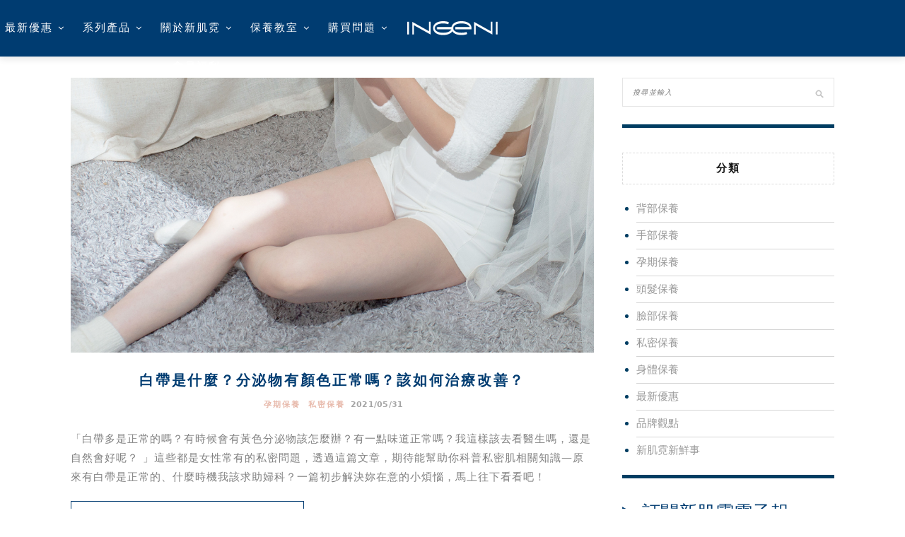

--- FILE ---
content_type: text/html; charset=UTF-8
request_url: https://blog.ingeni.com.tw/leukorrhea/
body_size: 35927
content:
<!DOCTYPE html>
<html lang="zh-TW">
<head>
    <meta charset="UTF-8"/>
	<meta http-equiv="X-UA-Compatible" content="IE=edge"/>
	<meta name="viewport" content="width=device-width, initial-scale=1"/>
	<link rel="preconnect" href="https://fonts.gstatic.com">
    <meta name='robots' content='index, follow, max-image-preview:large, max-snippet:-1, max-video-preview:-1' />

	<!-- This site is optimized with the Yoast SEO plugin v26.7 - https://yoast.com/wordpress/plugins/seo/ -->
	<title>白帶是什麼？分泌物有顏色正常嗎？該如何治療改善？ - 新肌霓INGENI</title>
	<meta name="description" content="「白帶多是正常的嗎？有時候會有黃色分泌物該怎麼辦？有一點味道正常嗎？我這樣該去看醫生嗎，還是自然會好呢？ 」這些都是女性常有的私密問題，透過這篇文章，期待能幫助你科普私密肌相關知識—原來有白帶是正常的、什麼時機我該求助婦科？一篇初步解決妳在意的小煩惱，馬上往下看看吧！" />
	<link rel="canonical" href="https://blog.ingeni.com.tw/leukorrhea/" />
	<meta property="og:locale" content="zh_TW" />
	<meta property="og:type" content="article" />
	<meta property="og:title" content="白帶是什麼？分泌物有顏色正常嗎？該如何治療改善？ - 新肌霓INGENI" />
	<meta property="og:description" content="「白帶多是正常的嗎？有時候會有黃色分泌物該怎麼辦？有一點味道正常嗎？我這樣該去看醫生嗎，還是自然會好呢？ 」這些都是女性常有的私密問題，透過這篇文章，期待能幫助你科普私密肌相關知識—原來有白帶是正常的、什麼時機我該求助婦科？一篇初步解決妳在意的小煩惱，馬上往下看看吧！" />
	<meta property="og:url" content="https://blog.ingeni.com.tw/leukorrhea/" />
	<meta property="og:site_name" content="新肌霓 INGENI" />
	<meta property="article:publisher" content="https://www.facebook.com/ingeni.taiwan" />
	<meta property="article:published_time" content="2021-05-31T10:39:00+00:00" />
	<meta property="article:modified_time" content="2025-08-01T10:09:14+00:00" />
	<meta property="og:image" content="https://blog.ingeni.com.tw/wp-content/uploads/2021/05/20220520181348_94.jpg" />
	<meta property="og:image:width" content="1200" />
	<meta property="og:image:height" content="630" />
	<meta property="og:image:type" content="image/jpeg" />
	<meta name="author" content="新肌霓" />
	<meta name="twitter:card" content="summary_large_image" />
	<script type="application/ld+json" class="yoast-schema-graph">{"@context":"https://schema.org","@graph":[{"@type":"Article","@id":"https://blog.ingeni.com.tw/leukorrhea/#article","isPartOf":{"@id":"https://blog.ingeni.com.tw/leukorrhea/"},"author":{"name":"新肌霓","@id":"https://blog.ingeni.com.tw/#/schema/person/ee4cdcfae6c9ee253c4cf86c3c877d81"},"headline":"白帶是什麼？分泌物有顏色正常嗎？該如何治療改善？","datePublished":"2021-05-31T10:39:00+00:00","dateModified":"2025-08-01T10:09:14+00:00","mainEntityOfPage":{"@id":"https://blog.ingeni.com.tw/leukorrhea/"},"wordCount":51,"commentCount":0,"publisher":{"@id":"https://blog.ingeni.com.tw/#organization"},"image":{"@id":"https://blog.ingeni.com.tw/leukorrhea/#primaryimage"},"thumbnailUrl":"https://blog.ingeni.com.tw/wp-content/uploads/2021/05/20220520181348_94.jpg","keywords":["私密保養","白帶","分泌物"],"articleSection":["孕期保養","私密保養"],"inLanguage":"zh-TW","potentialAction":[{"@type":"CommentAction","name":"Comment","target":["https://blog.ingeni.com.tw/leukorrhea/#respond"]}]},{"@type":"WebPage","@id":"https://blog.ingeni.com.tw/leukorrhea/","url":"https://blog.ingeni.com.tw/leukorrhea/","name":"白帶是什麼？分泌物有顏色正常嗎？該如何治療改善？ - 新肌霓INGENI","isPartOf":{"@id":"https://blog.ingeni.com.tw/#website"},"primaryImageOfPage":{"@id":"https://blog.ingeni.com.tw/leukorrhea/#primaryimage"},"image":{"@id":"https://blog.ingeni.com.tw/leukorrhea/#primaryimage"},"thumbnailUrl":"https://blog.ingeni.com.tw/wp-content/uploads/2021/05/20220520181348_94.jpg","datePublished":"2021-05-31T10:39:00+00:00","dateModified":"2025-08-01T10:09:14+00:00","description":"「白帶多是正常的嗎？有時候會有黃色分泌物該怎麼辦？有一點味道正常嗎？我這樣該去看醫生嗎，還是自然會好呢？ 」這些都是女性常有的私密問題，透過這篇文章，期待能幫助你科普私密肌相關知識—原來有白帶是正常的、什麼時機我該求助婦科？一篇初步解決妳在意的小煩惱，馬上往下看看吧！","breadcrumb":{"@id":"https://blog.ingeni.com.tw/leukorrhea/#breadcrumb"},"inLanguage":"zh-TW","potentialAction":[{"@type":"ReadAction","target":["https://blog.ingeni.com.tw/leukorrhea/"]}]},{"@type":"ImageObject","inLanguage":"zh-TW","@id":"https://blog.ingeni.com.tw/leukorrhea/#primaryimage","url":"https://blog.ingeni.com.tw/wp-content/uploads/2021/05/20220520181348_94.jpg","contentUrl":"https://blog.ingeni.com.tw/wp-content/uploads/2021/05/20220520181348_94.jpg","width":1200,"height":630,"caption":"白帶是什麼"},{"@type":"BreadcrumbList","@id":"https://blog.ingeni.com.tw/leukorrhea/#breadcrumb","itemListElement":[{"@type":"ListItem","position":1,"name":"首頁","item":"https://blog.ingeni.com.tw/"},{"@type":"ListItem","position":2,"name":"白帶是什麼？分泌物有顏色正常嗎？該如何治療改善？"}]},{"@type":"WebSite","@id":"https://blog.ingeni.com.tw/#website","url":"https://blog.ingeni.com.tw/","name":"新肌霓 INGENI","description":"新肌霓秉持8年以上的保養品實務研發專業，不只帶給你真正安全有效的產品，更期待傳遞生活中的基礎保養知識以及相關迷思，幫助你輕鬆預防問題生成，並且更了解如何照護自己的身體肌膚，展現屬於自己的自信美麗。","publisher":{"@id":"https://blog.ingeni.com.tw/#organization"},"potentialAction":[{"@type":"SearchAction","target":{"@type":"EntryPoint","urlTemplate":"https://blog.ingeni.com.tw/?s={search_term_string}"},"query-input":{"@type":"PropertyValueSpecification","valueRequired":true,"valueName":"search_term_string"}}],"inLanguage":"zh-TW"},{"@type":"Organization","@id":"https://blog.ingeni.com.tw/#organization","name":"新肌霓｜四沐森有限公司","url":"https://blog.ingeni.com.tw/","logo":{"@type":"ImageObject","inLanguage":"zh-TW","@id":"https://blog.ingeni.com.tw/#/schema/logo/image/","url":"https://blog.ingeni.com.tw/wp-content/uploads/2022/04/20220427105809_12-e1651028369304.jpg","contentUrl":"https://blog.ingeni.com.tw/wp-content/uploads/2022/04/20220427105809_12-e1651028369304.jpg","width":100,"height":100,"caption":"新肌霓｜四沐森有限公司"},"image":{"@id":"https://blog.ingeni.com.tw/#/schema/logo/image/"},"sameAs":["https://www.facebook.com/ingeni.taiwan","https://www.instagram.com/ingeni.tw/"]},{"@type":"Person","@id":"https://blog.ingeni.com.tw/#/schema/person/ee4cdcfae6c9ee253c4cf86c3c877d81","name":"新肌霓","image":{"@type":"ImageObject","inLanguage":"zh-TW","@id":"https://blog.ingeni.com.tw/#/schema/person/image/","url":"https://secure.gravatar.com/avatar/25b9d4727a911c7b2729b317ad9f5e40a93fea0f820e0eef3e537e731cf45821?s=96&d=mm&r=g","contentUrl":"https://secure.gravatar.com/avatar/25b9d4727a911c7b2729b317ad9f5e40a93fea0f820e0eef3e537e731cf45821?s=96&d=mm&r=g","caption":"新肌霓"},"description":"新肌霓秉持8年以上的保養品實務研發專業，不只帶給你真正安全有效的產品，更期待傳遞生活中的基礎保養知識以及相關迷思，幫助你輕鬆預防問題生成，並且更了解如何照護自己的身體肌膚，展現屬於自己的自信美麗。","sameAs":["https://blog.ingeni.com.tw"],"url":"https://blog.ingeni.com.tw/author/ingeni2017/"}]}</script>
	<!-- / Yoast SEO plugin. -->


<link rel='dns-prefetch' href='//stats.wp.com' />
<link rel='dns-prefetch' href='//fonts.googleapis.com' />
<link rel="alternate" title="oEmbed (JSON)" type="application/json+oembed" href="https://blog.ingeni.com.tw/wp-json/oembed/1.0/embed?url=https%3A%2F%2Fblog.ingeni.com.tw%2Fleukorrhea%2F" />
<link rel="alternate" title="oEmbed (XML)" type="text/xml+oembed" href="https://blog.ingeni.com.tw/wp-json/oembed/1.0/embed?url=https%3A%2F%2Fblog.ingeni.com.tw%2Fleukorrhea%2F&#038;format=xml" />
<style id='wp-img-auto-sizes-contain-inline-css' type='text/css'>
img:is([sizes=auto i],[sizes^="auto," i]){contain-intrinsic-size:3000px 1500px}
/*# sourceURL=wp-img-auto-sizes-contain-inline-css */
</style>

<link rel='stylesheet' id='jetpack_related-posts-css' href='https://blog.ingeni.com.tw/wp-content/plugins/jetpack/modules/related-posts/related-posts.css?ver=20240116' type='text/css' media='all' />
<style id='wp-emoji-styles-inline-css' type='text/css'>

	img.wp-smiley, img.emoji {
		display: inline !important;
		border: none !important;
		box-shadow: none !important;
		height: 1em !important;
		width: 1em !important;
		margin: 0 0.07em !important;
		vertical-align: -0.1em !important;
		background: none !important;
		padding: 0 !important;
	}
/*# sourceURL=wp-emoji-styles-inline-css */
</style>
<link rel='stylesheet' id='wp-block-library-css' href='https://blog.ingeni.com.tw/wp-includes/css/dist/block-library/style.min.css?ver=6.9' type='text/css' media='all' />
<style id='wp-block-heading-inline-css' type='text/css'>
h1:where(.wp-block-heading).has-background,h2:where(.wp-block-heading).has-background,h3:where(.wp-block-heading).has-background,h4:where(.wp-block-heading).has-background,h5:where(.wp-block-heading).has-background,h6:where(.wp-block-heading).has-background{padding:1.25em 2.375em}h1.has-text-align-left[style*=writing-mode]:where([style*=vertical-lr]),h1.has-text-align-right[style*=writing-mode]:where([style*=vertical-rl]),h2.has-text-align-left[style*=writing-mode]:where([style*=vertical-lr]),h2.has-text-align-right[style*=writing-mode]:where([style*=vertical-rl]),h3.has-text-align-left[style*=writing-mode]:where([style*=vertical-lr]),h3.has-text-align-right[style*=writing-mode]:where([style*=vertical-rl]),h4.has-text-align-left[style*=writing-mode]:where([style*=vertical-lr]),h4.has-text-align-right[style*=writing-mode]:where([style*=vertical-rl]),h5.has-text-align-left[style*=writing-mode]:where([style*=vertical-lr]),h5.has-text-align-right[style*=writing-mode]:where([style*=vertical-rl]),h6.has-text-align-left[style*=writing-mode]:where([style*=vertical-lr]),h6.has-text-align-right[style*=writing-mode]:where([style*=vertical-rl]){rotate:180deg}
/*# sourceURL=https://blog.ingeni.com.tw/wp-includes/blocks/heading/style.min.css */
</style>
<style id='wp-block-image-inline-css' type='text/css'>
.wp-block-image>a,.wp-block-image>figure>a{display:inline-block}.wp-block-image img{box-sizing:border-box;height:auto;max-width:100%;vertical-align:bottom}@media not (prefers-reduced-motion){.wp-block-image img.hide{visibility:hidden}.wp-block-image img.show{animation:show-content-image .4s}}.wp-block-image[style*=border-radius] img,.wp-block-image[style*=border-radius]>a{border-radius:inherit}.wp-block-image.has-custom-border img{box-sizing:border-box}.wp-block-image.aligncenter{text-align:center}.wp-block-image.alignfull>a,.wp-block-image.alignwide>a{width:100%}.wp-block-image.alignfull img,.wp-block-image.alignwide img{height:auto;width:100%}.wp-block-image .aligncenter,.wp-block-image .alignleft,.wp-block-image .alignright,.wp-block-image.aligncenter,.wp-block-image.alignleft,.wp-block-image.alignright{display:table}.wp-block-image .aligncenter>figcaption,.wp-block-image .alignleft>figcaption,.wp-block-image .alignright>figcaption,.wp-block-image.aligncenter>figcaption,.wp-block-image.alignleft>figcaption,.wp-block-image.alignright>figcaption{caption-side:bottom;display:table-caption}.wp-block-image .alignleft{float:left;margin:.5em 1em .5em 0}.wp-block-image .alignright{float:right;margin:.5em 0 .5em 1em}.wp-block-image .aligncenter{margin-left:auto;margin-right:auto}.wp-block-image :where(figcaption){margin-bottom:1em;margin-top:.5em}.wp-block-image.is-style-circle-mask img{border-radius:9999px}@supports ((-webkit-mask-image:none) or (mask-image:none)) or (-webkit-mask-image:none){.wp-block-image.is-style-circle-mask img{border-radius:0;-webkit-mask-image:url('data:image/svg+xml;utf8,<svg viewBox="0 0 100 100" xmlns="http://www.w3.org/2000/svg"><circle cx="50" cy="50" r="50"/></svg>');mask-image:url('data:image/svg+xml;utf8,<svg viewBox="0 0 100 100" xmlns="http://www.w3.org/2000/svg"><circle cx="50" cy="50" r="50"/></svg>');mask-mode:alpha;-webkit-mask-position:center;mask-position:center;-webkit-mask-repeat:no-repeat;mask-repeat:no-repeat;-webkit-mask-size:contain;mask-size:contain}}:root :where(.wp-block-image.is-style-rounded img,.wp-block-image .is-style-rounded img){border-radius:9999px}.wp-block-image figure{margin:0}.wp-lightbox-container{display:flex;flex-direction:column;position:relative}.wp-lightbox-container img{cursor:zoom-in}.wp-lightbox-container img:hover+button{opacity:1}.wp-lightbox-container button{align-items:center;backdrop-filter:blur(16px) saturate(180%);background-color:#5a5a5a40;border:none;border-radius:4px;cursor:zoom-in;display:flex;height:20px;justify-content:center;opacity:0;padding:0;position:absolute;right:16px;text-align:center;top:16px;width:20px;z-index:100}@media not (prefers-reduced-motion){.wp-lightbox-container button{transition:opacity .2s ease}}.wp-lightbox-container button:focus-visible{outline:3px auto #5a5a5a40;outline:3px auto -webkit-focus-ring-color;outline-offset:3px}.wp-lightbox-container button:hover{cursor:pointer;opacity:1}.wp-lightbox-container button:focus{opacity:1}.wp-lightbox-container button:focus,.wp-lightbox-container button:hover,.wp-lightbox-container button:not(:hover):not(:active):not(.has-background){background-color:#5a5a5a40;border:none}.wp-lightbox-overlay{box-sizing:border-box;cursor:zoom-out;height:100vh;left:0;overflow:hidden;position:fixed;top:0;visibility:hidden;width:100%;z-index:100000}.wp-lightbox-overlay .close-button{align-items:center;cursor:pointer;display:flex;justify-content:center;min-height:40px;min-width:40px;padding:0;position:absolute;right:calc(env(safe-area-inset-right) + 16px);top:calc(env(safe-area-inset-top) + 16px);z-index:5000000}.wp-lightbox-overlay .close-button:focus,.wp-lightbox-overlay .close-button:hover,.wp-lightbox-overlay .close-button:not(:hover):not(:active):not(.has-background){background:none;border:none}.wp-lightbox-overlay .lightbox-image-container{height:var(--wp--lightbox-container-height);left:50%;overflow:hidden;position:absolute;top:50%;transform:translate(-50%,-50%);transform-origin:top left;width:var(--wp--lightbox-container-width);z-index:9999999999}.wp-lightbox-overlay .wp-block-image{align-items:center;box-sizing:border-box;display:flex;height:100%;justify-content:center;margin:0;position:relative;transform-origin:0 0;width:100%;z-index:3000000}.wp-lightbox-overlay .wp-block-image img{height:var(--wp--lightbox-image-height);min-height:var(--wp--lightbox-image-height);min-width:var(--wp--lightbox-image-width);width:var(--wp--lightbox-image-width)}.wp-lightbox-overlay .wp-block-image figcaption{display:none}.wp-lightbox-overlay button{background:none;border:none}.wp-lightbox-overlay .scrim{background-color:#fff;height:100%;opacity:.9;position:absolute;width:100%;z-index:2000000}.wp-lightbox-overlay.active{visibility:visible}@media not (prefers-reduced-motion){.wp-lightbox-overlay.active{animation:turn-on-visibility .25s both}.wp-lightbox-overlay.active img{animation:turn-on-visibility .35s both}.wp-lightbox-overlay.show-closing-animation:not(.active){animation:turn-off-visibility .35s both}.wp-lightbox-overlay.show-closing-animation:not(.active) img{animation:turn-off-visibility .25s both}.wp-lightbox-overlay.zoom.active{animation:none;opacity:1;visibility:visible}.wp-lightbox-overlay.zoom.active .lightbox-image-container{animation:lightbox-zoom-in .4s}.wp-lightbox-overlay.zoom.active .lightbox-image-container img{animation:none}.wp-lightbox-overlay.zoom.active .scrim{animation:turn-on-visibility .4s forwards}.wp-lightbox-overlay.zoom.show-closing-animation:not(.active){animation:none}.wp-lightbox-overlay.zoom.show-closing-animation:not(.active) .lightbox-image-container{animation:lightbox-zoom-out .4s}.wp-lightbox-overlay.zoom.show-closing-animation:not(.active) .lightbox-image-container img{animation:none}.wp-lightbox-overlay.zoom.show-closing-animation:not(.active) .scrim{animation:turn-off-visibility .4s forwards}}@keyframes show-content-image{0%{visibility:hidden}99%{visibility:hidden}to{visibility:visible}}@keyframes turn-on-visibility{0%{opacity:0}to{opacity:1}}@keyframes turn-off-visibility{0%{opacity:1;visibility:visible}99%{opacity:0;visibility:visible}to{opacity:0;visibility:hidden}}@keyframes lightbox-zoom-in{0%{transform:translate(calc((-100vw + var(--wp--lightbox-scrollbar-width))/2 + var(--wp--lightbox-initial-left-position)),calc(-50vh + var(--wp--lightbox-initial-top-position))) scale(var(--wp--lightbox-scale))}to{transform:translate(-50%,-50%) scale(1)}}@keyframes lightbox-zoom-out{0%{transform:translate(-50%,-50%) scale(1);visibility:visible}99%{visibility:visible}to{transform:translate(calc((-100vw + var(--wp--lightbox-scrollbar-width))/2 + var(--wp--lightbox-initial-left-position)),calc(-50vh + var(--wp--lightbox-initial-top-position))) scale(var(--wp--lightbox-scale));visibility:hidden}}
/*# sourceURL=https://blog.ingeni.com.tw/wp-includes/blocks/image/style.min.css */
</style>
<style id='wp-block-list-inline-css' type='text/css'>
ol,ul{box-sizing:border-box}:root :where(.wp-block-list.has-background){padding:1.25em 2.375em}
/*# sourceURL=https://blog.ingeni.com.tw/wp-includes/blocks/list/style.min.css */
</style>
<style id='wp-block-paragraph-inline-css' type='text/css'>
.is-small-text{font-size:.875em}.is-regular-text{font-size:1em}.is-large-text{font-size:2.25em}.is-larger-text{font-size:3em}.has-drop-cap:not(:focus):first-letter{float:left;font-size:8.4em;font-style:normal;font-weight:100;line-height:.68;margin:.05em .1em 0 0;text-transform:uppercase}body.rtl .has-drop-cap:not(:focus):first-letter{float:none;margin-left:.1em}p.has-drop-cap.has-background{overflow:hidden}:root :where(p.has-background){padding:1.25em 2.375em}:where(p.has-text-color:not(.has-link-color)) a{color:inherit}p.has-text-align-left[style*="writing-mode:vertical-lr"],p.has-text-align-right[style*="writing-mode:vertical-rl"]{rotate:180deg}
/*# sourceURL=https://blog.ingeni.com.tw/wp-includes/blocks/paragraph/style.min.css */
</style>
<style id='wp-block-quote-inline-css' type='text/css'>
.wp-block-quote{box-sizing:border-box;overflow-wrap:break-word}.wp-block-quote.is-large:where(:not(.is-style-plain)),.wp-block-quote.is-style-large:where(:not(.is-style-plain)){margin-bottom:1em;padding:0 1em}.wp-block-quote.is-large:where(:not(.is-style-plain)) p,.wp-block-quote.is-style-large:where(:not(.is-style-plain)) p{font-size:1.5em;font-style:italic;line-height:1.6}.wp-block-quote.is-large:where(:not(.is-style-plain)) cite,.wp-block-quote.is-large:where(:not(.is-style-plain)) footer,.wp-block-quote.is-style-large:where(:not(.is-style-plain)) cite,.wp-block-quote.is-style-large:where(:not(.is-style-plain)) footer{font-size:1.125em;text-align:right}.wp-block-quote>cite{display:block}
/*# sourceURL=https://blog.ingeni.com.tw/wp-includes/blocks/quote/style.min.css */
</style>
<style id='wp-block-separator-inline-css' type='text/css'>
@charset "UTF-8";.wp-block-separator{border:none;border-top:2px solid}:root :where(.wp-block-separator.is-style-dots){height:auto;line-height:1;text-align:center}:root :where(.wp-block-separator.is-style-dots):before{color:currentColor;content:"···";font-family:serif;font-size:1.5em;letter-spacing:2em;padding-left:2em}.wp-block-separator.is-style-dots{background:none!important;border:none!important}
/*# sourceURL=https://blog.ingeni.com.tw/wp-includes/blocks/separator/style.min.css */
</style>
<style id='wp-block-spacer-inline-css' type='text/css'>
.wp-block-spacer{clear:both}
/*# sourceURL=https://blog.ingeni.com.tw/wp-includes/blocks/spacer/style.min.css */
</style>
<style id='global-styles-inline-css' type='text/css'>
:root{--wp--preset--aspect-ratio--square: 1;--wp--preset--aspect-ratio--4-3: 4/3;--wp--preset--aspect-ratio--3-4: 3/4;--wp--preset--aspect-ratio--3-2: 3/2;--wp--preset--aspect-ratio--2-3: 2/3;--wp--preset--aspect-ratio--16-9: 16/9;--wp--preset--aspect-ratio--9-16: 9/16;--wp--preset--color--black: #000000;--wp--preset--color--cyan-bluish-gray: #abb8c3;--wp--preset--color--white: #ffffff;--wp--preset--color--pale-pink: #f78da7;--wp--preset--color--vivid-red: #cf2e2e;--wp--preset--color--luminous-vivid-orange: #ff6900;--wp--preset--color--luminous-vivid-amber: #fcb900;--wp--preset--color--light-green-cyan: #7bdcb5;--wp--preset--color--vivid-green-cyan: #00d084;--wp--preset--color--pale-cyan-blue: #8ed1fc;--wp--preset--color--vivid-cyan-blue: #0693e3;--wp--preset--color--vivid-purple: #9b51e0;--wp--preset--gradient--vivid-cyan-blue-to-vivid-purple: linear-gradient(135deg,rgb(6,147,227) 0%,rgb(155,81,224) 100%);--wp--preset--gradient--light-green-cyan-to-vivid-green-cyan: linear-gradient(135deg,rgb(122,220,180) 0%,rgb(0,208,130) 100%);--wp--preset--gradient--luminous-vivid-amber-to-luminous-vivid-orange: linear-gradient(135deg,rgb(252,185,0) 0%,rgb(255,105,0) 100%);--wp--preset--gradient--luminous-vivid-orange-to-vivid-red: linear-gradient(135deg,rgb(255,105,0) 0%,rgb(207,46,46) 100%);--wp--preset--gradient--very-light-gray-to-cyan-bluish-gray: linear-gradient(135deg,rgb(238,238,238) 0%,rgb(169,184,195) 100%);--wp--preset--gradient--cool-to-warm-spectrum: linear-gradient(135deg,rgb(74,234,220) 0%,rgb(151,120,209) 20%,rgb(207,42,186) 40%,rgb(238,44,130) 60%,rgb(251,105,98) 80%,rgb(254,248,76) 100%);--wp--preset--gradient--blush-light-purple: linear-gradient(135deg,rgb(255,206,236) 0%,rgb(152,150,240) 100%);--wp--preset--gradient--blush-bordeaux: linear-gradient(135deg,rgb(254,205,165) 0%,rgb(254,45,45) 50%,rgb(107,0,62) 100%);--wp--preset--gradient--luminous-dusk: linear-gradient(135deg,rgb(255,203,112) 0%,rgb(199,81,192) 50%,rgb(65,88,208) 100%);--wp--preset--gradient--pale-ocean: linear-gradient(135deg,rgb(255,245,203) 0%,rgb(182,227,212) 50%,rgb(51,167,181) 100%);--wp--preset--gradient--electric-grass: linear-gradient(135deg,rgb(202,248,128) 0%,rgb(113,206,126) 100%);--wp--preset--gradient--midnight: linear-gradient(135deg,rgb(2,3,129) 0%,rgb(40,116,252) 100%);--wp--preset--font-size--small: 13px;--wp--preset--font-size--medium: 20px;--wp--preset--font-size--large: 36px;--wp--preset--font-size--x-large: 42px;--wp--preset--spacing--20: 0.44rem;--wp--preset--spacing--30: 0.67rem;--wp--preset--spacing--40: 1rem;--wp--preset--spacing--50: 1.5rem;--wp--preset--spacing--60: 2.25rem;--wp--preset--spacing--70: 3.38rem;--wp--preset--spacing--80: 5.06rem;--wp--preset--shadow--natural: 6px 6px 9px rgba(0, 0, 0, 0.2);--wp--preset--shadow--deep: 12px 12px 50px rgba(0, 0, 0, 0.4);--wp--preset--shadow--sharp: 6px 6px 0px rgba(0, 0, 0, 0.2);--wp--preset--shadow--outlined: 6px 6px 0px -3px rgb(255, 255, 255), 6px 6px rgb(0, 0, 0);--wp--preset--shadow--crisp: 6px 6px 0px rgb(0, 0, 0);}:where(.is-layout-flex){gap: 0.5em;}:where(.is-layout-grid){gap: 0.5em;}body .is-layout-flex{display: flex;}.is-layout-flex{flex-wrap: wrap;align-items: center;}.is-layout-flex > :is(*, div){margin: 0;}body .is-layout-grid{display: grid;}.is-layout-grid > :is(*, div){margin: 0;}:where(.wp-block-columns.is-layout-flex){gap: 2em;}:where(.wp-block-columns.is-layout-grid){gap: 2em;}:where(.wp-block-post-template.is-layout-flex){gap: 1.25em;}:where(.wp-block-post-template.is-layout-grid){gap: 1.25em;}.has-black-color{color: var(--wp--preset--color--black) !important;}.has-cyan-bluish-gray-color{color: var(--wp--preset--color--cyan-bluish-gray) !important;}.has-white-color{color: var(--wp--preset--color--white) !important;}.has-pale-pink-color{color: var(--wp--preset--color--pale-pink) !important;}.has-vivid-red-color{color: var(--wp--preset--color--vivid-red) !important;}.has-luminous-vivid-orange-color{color: var(--wp--preset--color--luminous-vivid-orange) !important;}.has-luminous-vivid-amber-color{color: var(--wp--preset--color--luminous-vivid-amber) !important;}.has-light-green-cyan-color{color: var(--wp--preset--color--light-green-cyan) !important;}.has-vivid-green-cyan-color{color: var(--wp--preset--color--vivid-green-cyan) !important;}.has-pale-cyan-blue-color{color: var(--wp--preset--color--pale-cyan-blue) !important;}.has-vivid-cyan-blue-color{color: var(--wp--preset--color--vivid-cyan-blue) !important;}.has-vivid-purple-color{color: var(--wp--preset--color--vivid-purple) !important;}.has-black-background-color{background-color: var(--wp--preset--color--black) !important;}.has-cyan-bluish-gray-background-color{background-color: var(--wp--preset--color--cyan-bluish-gray) !important;}.has-white-background-color{background-color: var(--wp--preset--color--white) !important;}.has-pale-pink-background-color{background-color: var(--wp--preset--color--pale-pink) !important;}.has-vivid-red-background-color{background-color: var(--wp--preset--color--vivid-red) !important;}.has-luminous-vivid-orange-background-color{background-color: var(--wp--preset--color--luminous-vivid-orange) !important;}.has-luminous-vivid-amber-background-color{background-color: var(--wp--preset--color--luminous-vivid-amber) !important;}.has-light-green-cyan-background-color{background-color: var(--wp--preset--color--light-green-cyan) !important;}.has-vivid-green-cyan-background-color{background-color: var(--wp--preset--color--vivid-green-cyan) !important;}.has-pale-cyan-blue-background-color{background-color: var(--wp--preset--color--pale-cyan-blue) !important;}.has-vivid-cyan-blue-background-color{background-color: var(--wp--preset--color--vivid-cyan-blue) !important;}.has-vivid-purple-background-color{background-color: var(--wp--preset--color--vivid-purple) !important;}.has-black-border-color{border-color: var(--wp--preset--color--black) !important;}.has-cyan-bluish-gray-border-color{border-color: var(--wp--preset--color--cyan-bluish-gray) !important;}.has-white-border-color{border-color: var(--wp--preset--color--white) !important;}.has-pale-pink-border-color{border-color: var(--wp--preset--color--pale-pink) !important;}.has-vivid-red-border-color{border-color: var(--wp--preset--color--vivid-red) !important;}.has-luminous-vivid-orange-border-color{border-color: var(--wp--preset--color--luminous-vivid-orange) !important;}.has-luminous-vivid-amber-border-color{border-color: var(--wp--preset--color--luminous-vivid-amber) !important;}.has-light-green-cyan-border-color{border-color: var(--wp--preset--color--light-green-cyan) !important;}.has-vivid-green-cyan-border-color{border-color: var(--wp--preset--color--vivid-green-cyan) !important;}.has-pale-cyan-blue-border-color{border-color: var(--wp--preset--color--pale-cyan-blue) !important;}.has-vivid-cyan-blue-border-color{border-color: var(--wp--preset--color--vivid-cyan-blue) !important;}.has-vivid-purple-border-color{border-color: var(--wp--preset--color--vivid-purple) !important;}.has-vivid-cyan-blue-to-vivid-purple-gradient-background{background: var(--wp--preset--gradient--vivid-cyan-blue-to-vivid-purple) !important;}.has-light-green-cyan-to-vivid-green-cyan-gradient-background{background: var(--wp--preset--gradient--light-green-cyan-to-vivid-green-cyan) !important;}.has-luminous-vivid-amber-to-luminous-vivid-orange-gradient-background{background: var(--wp--preset--gradient--luminous-vivid-amber-to-luminous-vivid-orange) !important;}.has-luminous-vivid-orange-to-vivid-red-gradient-background{background: var(--wp--preset--gradient--luminous-vivid-orange-to-vivid-red) !important;}.has-very-light-gray-to-cyan-bluish-gray-gradient-background{background: var(--wp--preset--gradient--very-light-gray-to-cyan-bluish-gray) !important;}.has-cool-to-warm-spectrum-gradient-background{background: var(--wp--preset--gradient--cool-to-warm-spectrum) !important;}.has-blush-light-purple-gradient-background{background: var(--wp--preset--gradient--blush-light-purple) !important;}.has-blush-bordeaux-gradient-background{background: var(--wp--preset--gradient--blush-bordeaux) !important;}.has-luminous-dusk-gradient-background{background: var(--wp--preset--gradient--luminous-dusk) !important;}.has-pale-ocean-gradient-background{background: var(--wp--preset--gradient--pale-ocean) !important;}.has-electric-grass-gradient-background{background: var(--wp--preset--gradient--electric-grass) !important;}.has-midnight-gradient-background{background: var(--wp--preset--gradient--midnight) !important;}.has-small-font-size{font-size: var(--wp--preset--font-size--small) !important;}.has-medium-font-size{font-size: var(--wp--preset--font-size--medium) !important;}.has-large-font-size{font-size: var(--wp--preset--font-size--large) !important;}.has-x-large-font-size{font-size: var(--wp--preset--font-size--x-large) !important;}
/*# sourceURL=global-styles-inline-css */
</style>

<style id='classic-theme-styles-inline-css' type='text/css'>
/*! This file is auto-generated */
.wp-block-button__link{color:#fff;background-color:#32373c;border-radius:9999px;box-shadow:none;text-decoration:none;padding:calc(.667em + 2px) calc(1.333em + 2px);font-size:1.125em}.wp-block-file__button{background:#32373c;color:#fff;text-decoration:none}
/*# sourceURL=/wp-includes/css/classic-themes.min.css */
</style>
<link rel='stylesheet' id='achang-pencil-box-css' href='https://blog.ingeni.com.tw/wp-content/plugins/achang-pencil-box/public/css/achang-pencil-box-public.css?ver=1.9.3.1762413068.0.8.6' type='text/css' media='all' />
<link rel='stylesheet' id='wpa-css-css' href='https://blog.ingeni.com.tw/wp-content/plugins/honeypot/includes/css/wpa.css?ver=2.3.04' type='text/css' media='all' />
<link rel='stylesheet' id='ez-toc-css' href='https://blog.ingeni.com.tw/wp-content/plugins/easy-table-of-contents/assets/css/screen.min.css?ver=2.0.80' type='text/css' media='all' />
<style id='ez-toc-inline-css' type='text/css'>
div#ez-toc-container .ez-toc-title {font-size: 120%;}div#ez-toc-container .ez-toc-title {font-weight: 500;}div#ez-toc-container ul li , div#ez-toc-container ul li a {font-size: 95%;}div#ez-toc-container ul li , div#ez-toc-container ul li a {font-weight: 500;}div#ez-toc-container nav ul ul li {font-size: 90%;}div#ez-toc-container {background: #ffffff;border: 1px solid #003c71;}div#ez-toc-container p.ez-toc-title , #ez-toc-container .ez_toc_custom_title_icon , #ez-toc-container .ez_toc_custom_toc_icon {color: #003c71;}div#ez-toc-container ul.ez-toc-list a {color: #003c71;}div#ez-toc-container ul.ez-toc-list a:hover {color: #2a6496;}div#ez-toc-container ul.ez-toc-list a:visited {color: #eabeb0;}.ez-toc-counter nav ul li a::before {color: ;}.ez-toc-box-title {font-weight: bold; margin-bottom: 10px; text-align: center; text-transform: uppercase; letter-spacing: 1px; color: #666; padding-bottom: 5px;position:absolute;top:-4%;left:5%;background-color: inherit;transition: top 0.3s ease;}.ez-toc-box-title.toc-closed {top:-25%;}
/*# sourceURL=ez-toc-inline-css */
</style>
<link rel='stylesheet' id='zmina-googlefonts-css' href='https://fonts.googleapis.com/css?family=Source+Sans+Pro%3A400%2C600%2C700%7CPlayfair+Display%3A400%2C600%2C700%7CMontserrat%3A400%2C700&#038;subset=latin%2Clatin-ext' type='text/css' media='all' />
<link rel='stylesheet' id='font-awesome-css' href='https://blog.ingeni.com.tw/wp-content/themes/zmina/css/font-awesome.min.css?ver=6.9' type='text/css' media='all' />
<link rel='stylesheet' id='bxslider-css' href='https://blog.ingeni.com.tw/wp-content/themes/zmina/css/jquery.bxslider.css?ver=6.9' type='text/css' media='all' />
<link rel='stylesheet' id='zmina-style-css' href='https://blog.ingeni.com.tw/wp-content/themes/ingeni/style.css?ver=6.9' type='text/css' media='all' />
<link rel='stylesheet' id='achang-parent-style-css' href='https://blog.ingeni.com.tw/wp-content/themes/zmina/style.css?ver=1.0.6' type='text/css' media='all' />
<link rel='stylesheet' id='achang-child-style-css' href='https://blog.ingeni.com.tw/wp-content/themes/ingeni/assets/achang-theme-child.css?ver=0.8.6' type='text/css' media='all' />
<link rel='stylesheet' id='achang-ingeni-style-css' href='https://blog.ingeni.com.tw/wp-content/themes/ingeni/assets/ingeni.css?ver=1769296364' type='text/css' media='all' />
<link rel='stylesheet' id='dtree.css-css' href='https://blog.ingeni.com.tw/wp-content/plugins/wp-dtree-30/wp-dtree.min.css?ver=4.4.5' type='text/css' media='all' />
<script type="text/javascript" id="jetpack_related-posts-js-extra">
/* <![CDATA[ */
var related_posts_js_options = {"post_heading":"h4"};
//# sourceURL=jetpack_related-posts-js-extra
/* ]]> */
</script>
<script type="text/javascript" src="https://blog.ingeni.com.tw/wp-content/plugins/jetpack/_inc/build/related-posts/related-posts.min.js?ver=20240116" id="jetpack_related-posts-js"></script>
<script type="text/javascript" src="https://blog.ingeni.com.tw/wp-includes/js/jquery/jquery.min.js?ver=3.7.1" id="jquery-core-js"></script>
<script type="text/javascript" src="https://blog.ingeni.com.tw/wp-includes/js/jquery/jquery-migrate.min.js?ver=3.4.1" id="jquery-migrate-js"></script>
<script type="text/javascript" id="wk-tag-manager-script-js-after">
/* <![CDATA[ */
function shouldTrack(){
var trackLoggedIn = true;
var loggedIn = false;
if(!loggedIn){
return true;
} else if( trackLoggedIn ) {
return true;
}
return false;
}
function hasWKGoogleAnalyticsCookie() {
return (new RegExp('wp_wk_ga_untrack_' + document.location.hostname)).test(document.cookie);
}
if (!hasWKGoogleAnalyticsCookie() && shouldTrack()) {
//Google Tag Manager
(function (w, d, s, l, i) {
w[l] = w[l] || [];
w[l].push({
'gtm.start':
new Date().getTime(), event: 'gtm.js'
});
var f = d.getElementsByTagName(s)[0],
j = d.createElement(s), dl = l != 'dataLayer' ? '&l=' + l : '';
j.async = true;
j.src =
'https://www.googletagmanager.com/gtm.js?id=' + i + dl;
f.parentNode.insertBefore(j, f);
})(window, document, 'script', 'dataLayer', 'GTM-NNK9WMQ');
}

//# sourceURL=wk-tag-manager-script-js-after
/* ]]> */
</script>
<script type="text/javascript" id="dtree-js-extra">
/* <![CDATA[ */
var WPdTreeSettings = {"animate":"1","duration":"250","imgurl":"https://blog.ingeni.com.tw/wp-content/plugins/wp-dtree-30/"};
//# sourceURL=dtree-js-extra
/* ]]> */
</script>
<script type="text/javascript" src="https://blog.ingeni.com.tw/wp-content/plugins/wp-dtree-30/wp-dtree.min.js?ver=4.4.5" id="dtree-js"></script>
<link rel="https://api.w.org/" href="https://blog.ingeni.com.tw/wp-json/" /><link rel="alternate" title="JSON" type="application/json" href="https://blog.ingeni.com.tw/wp-json/wp/v2/posts/342" /><meta name="generator" content="WordPress 6.9" />
<link rel='shortlink' href='https://blog.ingeni.com.tw/?p=342' />
	<style>img#wpstats{display:none}</style>
		<script>document.cookie = 'quads_browser_width='+screen.width;</script>    <style type="text/css">
	
		#logo { padding-top:5px; padding-bottom:10px; }
				
		#top-bar, .slicknav_menu { background:#003c71; }		#nav-wrapper .menu li a{ color:#ffffff; }		#nav-wrapper .menu li a:hover {  color:#eabeb0; }
		
		#nav-wrapper .menu .sub-menu, #nav-wrapper .menu .children { background: #003c71; }
		#nav-wrapper ul.menu ul a, #nav-wrapper .menu ul ul a {  color:#f1f1f1; }
		#nav-wrapper ul.menu ul a:hover, #nav-wrapper .menu ul ul a:hover { color: #eabeb0; background:#003c71; }
		
		.slicknav_nav { background:#003c71; }
		.slicknav_nav a { color:; }
		.slicknav_menu .slicknav_icon-bar { background-color:; }
		
		#top-social a { color:#ffffff; }
		#top-social a:hover { color:#003c71; }
		#top-search i { color:; }
		
		.social-widget a { color:#003c71; }
		.social-widget a:hover { color:; }
		
		#footer { background:; }
		#footer-social a { color:; }
		#footer-social a:hover { color:; }
		#footer-social { border-color:; }
		.copyright { color:#ffffff; }
		.copyright a { color:; }
		
		.post-header h2 a, .post-header h1 { color:#003c71; }
		.title-divider { color:#003c71; }
		.post-entry p { color:#2d2926; }
		.post-entry h1, .post-entry h2, .post-entry h3, .post-entry h4, .post-entry h5, .post-entry h6 { color:#003c71; }
		.more-link { color:#003c71; }
		a.more-link:hover { color:#2d2926; }
		.more-line { color:#2d2926; }
		.more-link:hover > .more-line { color:#2d2926; }
		.post-share-box.share-buttons a { color:#003c71; }
		.post-share-box.share-buttons a:hover { color:#2d2926; }
		
		.mc4wp-form { background:; }
		.mc4wp-form label { color:; }
		.mc4wp-form button, .mc4wp-form input[type=button], .mc4wp-form input[type=submit] { background:; color:; }
		.mc4wp-form button:hover, .mc4wp-form input[type=button]:hover, .mc4wp-form input[type=submit]:hover { background:; color:; }
		
		a, .post-header .cat a, #footer-social a:hover, .post-share-box.share-buttons a:hover, .social-widget a:hover, a.more-link:hover { color:#e8bbad; }
		.post-header .cat a { border-color:#e8bbad; }
		.widget .tagcloud a:hover, .post-tags a:hover { background: #e8bbad; }
		
    </style>
    <!-- Meta Pixel Code -->
<script>
!function(f,b,e,v,n,t,s)
{if(f.fbq)return;n=f.fbq=function(){n.callMethod?
n.callMethod.apply(n,arguments):n.queue.push(arguments)};
if(!f._fbq)f._fbq=n;n.push=n;n.loaded=!0;n.version='2.0';
n.queue=[];t=b.createElement(e);t.async=!0;
t.src=v;s=b.getElementsByTagName(e)[0];
s.parentNode.insertBefore(t,s)}(window, document,'script',
'https://connect.facebook.net/en_US/fbevents.js');
fbq('init', '169245716965109');
fbq('track', 'PageView');
</script>
<noscript><img height="1" width="1" style="display:none"
src="https://www.facebook.com/tr?id=169245716965109&ev=PageView&noscript=1"
/></noscript>
<!-- End Meta Pixel Code -->


<!-- LINE Tag Base Code -->
<!-- Do Not Modify -->
<script>
(function(g,d,o){
  g._ltq=g._ltq||[];g._lt=g._lt||function(){g._ltq.push(arguments)};
  var h=location.protocol==='https:'?'https://d.line-scdn.net':'http://d.line-cdn.net';
  var s=d.createElement('script');s.async=1;
  s.src=o||h+'/n/line_tag/public/release/v1/lt.js';
  var t=d.getElementsByTagName('script')[0];t.parentNode.insertBefore(s,t);
    })(window, document);
_lt('init', {
  customerType: 'lap',
  tagId: '6aada37a-6836-4ecc-b297-bcef4b1476f2'
});
_lt('send', 'pv', ['6aada37a-6836-4ecc-b297-bcef4b1476f2']);
</script>
<noscript>
  <img height="1" width="1" style="display:none"
       src="https://tr.line.me/tag.gif?c_t=lap&t_id=6aada37a-6836-4ecc-b297-bcef4b1476f2&e=pv&noscript=1" />
</noscript>
<!-- End LINE Tag Base Code -->

<script>
_lt('send', 'cv', {
  type: 'Conversion'
},['6aada37a-6836-4ecc-b297-bcef4b1476f2']);
</script>

<link rel="icon" href="https://blog.ingeni.com.tw/wp-content/uploads/2022/05/cropped-20220516144020_44-32x32.png" sizes="32x32" />
<link rel="icon" href="https://blog.ingeni.com.tw/wp-content/uploads/2022/05/cropped-20220516144020_44-192x192.png" sizes="192x192" />
<link rel="apple-touch-icon" href="https://blog.ingeni.com.tw/wp-content/uploads/2022/05/cropped-20220516144020_44-180x180.png" />
<meta name="msapplication-TileImage" content="https://blog.ingeni.com.tw/wp-content/uploads/2022/05/cropped-20220516144020_44-270x270.png" />
		<style type="text/css" id="wp-custom-css">
			body.home .subscriber {
	max-width: 800px;
	margin: 0 auto;
}

article.post .subscriber {
		border-top: 1px solid #ccc;
    border-bottom: 1px solid #ccc;
    padding-top: 20px;
    padding-bottom: 10px;
    margin-top: 20px;
    margin-bottom: 20px;
}		</style>
		<link rel='stylesheet' id='forminator-module-css-1785-css' href='https://blog.ingeni.com.tw/wp-content/uploads/forminator/1785_300a2c3642fa2b5cbfb520294f041451/css/style-1785.css?ver=1681898262' type='text/css' media='all' />
<link rel='stylesheet' id='forminator-icons-css' href='https://blog.ingeni.com.tw/wp-content/plugins/forminator/assets/forminator-ui/css/forminator-icons.min.css?ver=1.49.2' type='text/css' media='all' />
<link rel='stylesheet' id='forminator-utilities-css' href='https://blog.ingeni.com.tw/wp-content/plugins/forminator/assets/forminator-ui/css/src/forminator-utilities.min.css?ver=1.49.2' type='text/css' media='all' />
<link rel='stylesheet' id='forminator-forms-default-base-css' href='https://blog.ingeni.com.tw/wp-content/plugins/forminator/assets/forminator-ui/css/src/form/forminator-form-default.base.min.css?ver=1.49.2' type='text/css' media='all' />
<link rel='stylesheet' id='forminator-forms-default-select2-css' href='https://blog.ingeni.com.tw/wp-content/plugins/forminator/assets/forminator-ui/css/src/form/forminator-form-default.select2.min.css?ver=1.49.2' type='text/css' media='all' />
<link rel='stylesheet' id='forminator-forms-default-full-css' href='https://blog.ingeni.com.tw/wp-content/plugins/forminator/assets/forminator-ui/css/src/form/forminator-form-default.full.min.css?ver=1.49.2' type='text/css' media='all' />
<link rel='stylesheet' id='buttons-css' href='https://blog.ingeni.com.tw/wp-includes/css/buttons.min.css?ver=6.9' type='text/css' media='all' />
<link rel='stylesheet' id='forminator-font-roboto-css' href='https://fonts.bunny.net/css?family=Roboto&#038;ver=1.0' type='text/css' media='all' />
<link rel="preload" as="image" href="https://blog.ingeni.com.tw/wp-content/uploads/2021/05/20220520181348_94.jpg" media="(max-resolution:1200wdpi)"><link rel="preload" as="image" href="https://blog.ingeni.com.tw/wp-content/uploads/2021/05/20220520181348_94-768x403.jpg" media="(max-resolution:768wdpi)"></head>

<body class="wp-singular post-template-default single single-post postid-342 single-format-standard wp-theme-zmina wp-child-theme-ingeni">


	<noscript>
    <iframe src="https://www.googletagmanager.com/ns.html?id=GTM-NNK9WMQ" height="0" width="0"
        style="display:none;visibility:hidden"></iframe>
</noscript>


<div id="mina-weapper">

	<div id="top-bar">
		
		<div class="container">
			
			<div id="nav-wrapper">
				<div id="nav-wrapper-left" class="wrapper_float">
					<ul id="menu-menu" class="menu"><li id="menu-item-743" class="menu-item menu-item-type-custom menu-item-object-custom menu-item-has-children menu-item-743"><a href="https://www.ingeni.com.tw/categories/allproducts?utm_source=blog&#038;utm_medium=bar&#038;utm_campaign=blog&#038;utm_content=top-bar">最新優惠</a>
<ul class="sub-menu">
	<li id="menu-item-3314" class="menu-item menu-item-type-custom menu-item-object-custom menu-item-3314"><a href="https://www.ingeni.com.tw/pages/2026-timeofglow-hand-cream-1">2026年度限定 | 暮境．微光養護禮盒</a></li>
	<li id="menu-item-3197" class="menu-item menu-item-type-custom menu-item-object-custom menu-item-3197"><a href="https://www.ingeni.com.tw/pages/face-new-arrival">臉部新品 | 新一代煥膚</a></li>
</ul>
</li>
<li id="menu-item-15" class="menu-item menu-item-type-custom menu-item-object-custom menu-item-has-children menu-item-15"><a href="https://www.ingeni.com.tw/categories/allproducts">系列產品</a>
<ul class="sub-menu">
	<li id="menu-item-42" class="menu-item menu-item-type-custom menu-item-object-custom menu-item-has-children menu-item-42"><a>熱銷推薦</a>
	<ul class="sub-menu">
		<li id="menu-item-3243" class="menu-item menu-item-type-custom menu-item-object-custom menu-item-3243"><a href="https://www.ingeni.com.tw/categories/%E7%B5%84%E5%90%88%E5%84%AA%E6%83%A0">組合優惠</a></li>
		<li id="menu-item-16" class="menu-item menu-item-type-custom menu-item-object-custom menu-item-16"><a href="https://www.ingeni.com.tw/categories/best-sellers-top5">人氣TOP5</a></li>
	</ul>
</li>
	<li id="menu-item-45" class="menu-item menu-item-type-custom menu-item-object-custom menu-item-has-children menu-item-45"><a>保養理念</a>
	<ul class="sub-menu">
		<li id="menu-item-1248" class="menu-item menu-item-type-custom menu-item-object-custom menu-item-1248"><a href="https://www.ingeni.com.tw/pages/project-back">背部保養概念</a></li>
		<li id="menu-item-18" class="menu-item menu-item-type-custom menu-item-object-custom menu-item-18"><a href="https://www.ingeni.com.tw/pages/2025-handcream-revision">手部保養概念</a></li>
	</ul>
</li>
	<li id="menu-item-47" class="menu-item menu-item-type-custom menu-item-object-custom menu-item-has-children menu-item-47"><a>商品類別</a>
	<ul class="sub-menu">
		<li id="menu-item-1249" class="menu-item menu-item-type-custom menu-item-object-custom menu-item-1249"><a href="https://www.ingeni.com.tw/categories/backcare">背部</a></li>
		<li id="menu-item-49" class="menu-item menu-item-type-custom menu-item-object-custom menu-item-49"><a href="https://www.ingeni.com.tw/categories/facial-care">臉部</a></li>
		<li id="menu-item-50" class="menu-item menu-item-type-custom menu-item-object-custom menu-item-50"><a href="https://www.ingeni.com.tw/categories/handcare">手部</a></li>
		<li id="menu-item-51" class="menu-item menu-item-type-custom menu-item-object-custom menu-item-51"><a href="https://www.ingeni.com.tw/categories/bodycare">身體</a></li>
		<li id="menu-item-3174" class="menu-item menu-item-type-custom menu-item-object-custom menu-item-3174"><a href="https://www.ingeni.com.tw/categories/hair">頭髮</a></li>
		<li id="menu-item-1250" class="menu-item menu-item-type-custom menu-item-object-custom menu-item-1250"><a href="https://www.ingeni.com.tw/categories/maternitycare">孕期保養</a></li>
	</ul>
</li>
	<li id="menu-item-52" class="menu-item menu-item-type-custom menu-item-object-custom menu-item-has-children menu-item-52"><a>肌膚需求</a>
	<ul class="sub-menu">
		<li id="menu-item-54" class="menu-item menu-item-type-custom menu-item-object-custom menu-item-54"><a href="https://www.ingeni.com.tw/pages/ingeni-aesthetics-acne">淨痘</a></li>
		<li id="menu-item-55" class="menu-item menu-item-type-custom menu-item-object-custom menu-item-55"><a href="https://www.ingeni.com.tw/pages/ingeni-aesthetics-complexion">勻膚</a></li>
		<li id="menu-item-2075" class="menu-item menu-item-type-custom menu-item-object-custom menu-item-2075"><a href="https://www.ingeni.com.tw/pages/ingeni-aesthetics-anti-aging">抗老</a></li>
		<li id="menu-item-1578" class="menu-item menu-item-type-custom menu-item-object-custom menu-item-1578"><a href="https://www.ingeni.com.tw/pages/ingeni-aesthetics-balance">平衡</a></li>
		<li id="menu-item-65" class="menu-item menu-item-type-custom menu-item-object-custom menu-item-65"><a href="https://www.ingeni.com.tw/pages/ingeni-aesthetics-repair">修復</a></li>
		<li id="menu-item-66" class="menu-item menu-item-type-custom menu-item-object-custom menu-item-66"><a href="https://www.ingeni.com.tw/pages/ingeni-aesthetics-defense">防禦</a></li>
		<li id="menu-item-2389" class="menu-item menu-item-type-custom menu-item-object-custom menu-item-2389"><a href="https://www.ingeni.com.tw/pages/ingeni-aesthetics-hydration">滋潤</a></li>
	</ul>
</li>
</ul>
</li>
<li id="menu-item-438" class="menu-item menu-item-type-custom menu-item-object-custom menu-item-has-children menu-item-438"><a href="https://www.ingeni.com.tw/pages/about/?utm_source=blog&#038;utm_medium=bar&#038;utm_campaign=blog&#038;utm_content=top-bar">關於新肌霓</a>
<ul class="sub-menu">
	<li id="menu-item-36" class="menu-item menu-item-type-custom menu-item-object-custom menu-item-36"><a href="https://www.ingeni.com.tw/pages/about?utm_source=blog&#038;utm_medium=bar&#038;utm_campaign=blog&#038;utm_content=top-bar">品牌故事</a></li>
	<li id="menu-item-37" class="menu-item menu-item-type-custom menu-item-object-custom menu-item-37"><a href="https://www.ingeni.com.tw/pages/ourlogic?utm_source=blog&#038;utm_medium=bar&#038;utm_campaign=blog&#038;utm_content=top-bar">新肌美學</a></li>
	<li id="menu-item-38" class="menu-item menu-item-type-custom menu-item-object-custom menu-item-38"><a href="https://www.ingeni.com.tw/pages/ingredients-guide?utm_source=blog&#038;utm_medium=bar&#038;utm_campaign=blog&#038;utm_content=top-bar">成分功效書</a></li>
</ul>
</li>
<li id="menu-item-436" class="menu-item menu-item-type-custom menu-item-object-custom menu-item-has-children menu-item-436"><a href="https://blog.ingeni.com.tw/?utm_source=blog&#038;utm_medium=bar&#038;utm_campaign=blog&#038;utm_content=top-bar">保養教室</a>
<ul class="sub-menu">
	<li id="menu-item-25" class="menu-item menu-item-type-taxonomy menu-item-object-category menu-item-has-children menu-item-25"><a href="https://blog.ingeni.com.tw/category/backcare/">品牌觀點</a>
	<ul class="sub-menu">
		<li id="menu-item-28" class="menu-item menu-item-type-taxonomy menu-item-object-category menu-item-28"><a href="https://blog.ingeni.com.tw/category/perspective/">保養觀點</a></li>
		<li id="menu-item-23" class="menu-item menu-item-type-taxonomy menu-item-object-category menu-item-23"><a href="https://blog.ingeni.com.tw/category/news/">新肌霓新鮮事</a></li>
	</ul>
</li>
	<li id="menu-item-26" class="menu-item menu-item-type-taxonomy menu-item-object-category current-post-ancestor current-menu-parent current-post-parent menu-item-has-children menu-item-26"><a href="https://blog.ingeni.com.tw/category/maternitycare/">分區保養</a>
	<ul class="sub-menu">
		<li id="menu-item-1644" class="menu-item menu-item-type-taxonomy menu-item-object-category menu-item-1644"><a href="https://blog.ingeni.com.tw/category/handcare/">手部保養</a></li>
		<li id="menu-item-3315" class="menu-item menu-item-type-taxonomy menu-item-object-category menu-item-3315"><a href="https://blog.ingeni.com.tw/category/backcare/">背部保養</a></li>
		<li id="menu-item-35" class="menu-item menu-item-type-taxonomy menu-item-object-category menu-item-35"><a href="https://blog.ingeni.com.tw/category/bodycare/">身體保養</a></li>
	</ul>
</li>
</ul>
</li>
<li id="menu-item-439" class="menu-item menu-item-type-custom menu-item-object-custom menu-item-has-children menu-item-439"><a href="https://www.ingeni.com.tw/pages/buy?utm_source=blog&#038;utm_medium=bar&#038;utm_campaign=blog&#038;utm_content=top-bar">購買問題</a>
<ul class="sub-menu">
	<li id="menu-item-68" class="menu-item menu-item-type-custom menu-item-object-custom menu-item-68"><a href="https://www.ingeni.com.tw/pages/buy?utm_source=blog&#038;utm_medium=bar&#038;utm_campaign=blog&#038;utm_content=top-bar">櫃位資訊</a></li>
	<li id="menu-item-69" class="menu-item menu-item-type-custom menu-item-object-custom menu-item-69"><a href="https://www.ingeni.com.tw/internationl-delivery?utm_source=blog&#038;utm_medium=bar&#038;utm_campaign=blog&#038;utm_content=top-bar">國際配送</a></li>
	<li id="menu-item-70" class="menu-item menu-item-type-custom menu-item-object-custom menu-item-70"><a href="https://www.ingeni.com.tw/pages/shopping-notices?utm_source=blog&#038;utm_medium=bar&#038;utm_campaign=blog&#038;utm_content=top-bar">購物須知</a></li>
	<li id="menu-item-71" class="menu-item menu-item-type-custom menu-item-object-custom menu-item-71"><a href="https://www.ingeni.com.tw/pages/question-answer?utm_source=blog&#038;utm_medium=bar&#038;utm_campaign=blog&#038;utm_content=top-bar">商品常見問答</a></li>
</ul>
</li>
<li id="menu-item-41" class="menu-item menu-item-type-custom menu-item-object-custom menu-item-41"><a href="https://www.ingeni.com.tw/pages/member-benefits?utm_source=blog&#038;utm_medium=bar&#038;utm_campaign=blog&#038;utm_content=top-bar">會員福利</a></li>
</ul>				</div>
				<div id="nav-wrapper-mid" class="wrapper_float">
										<h2>					<a href="https://blog.ingeni.com.tw/">
						
						<img data-lazyloaded="1" src="[data-uri]" width="166" height="22" data-src="https://blog.ingeni.com.tw/wp-content/uploads/2022/05/20220509150844_40.png" alt="新肌霓 INGENI" /><noscript><img data-lazyloaded="1" src="[data-uri]" width="166" height="22" data-src="https://blog.ingeni.com.tw/wp-content/uploads/2022/05/20220509150844_40.png" alt="新肌霓 INGENI" /><noscript><img width="166" height="22" src="https://blog.ingeni.com.tw/wp-content/uploads/2022/05/20220509150844_40.png" alt="新肌霓 INGENI" /></noscript></noscript>
						
					</a>
					</h2>				</div>
				<div id="nav-wrapper-right" class="wrapper_float">
				</div>
			</div>
			
			<div id="nav-wrapper-mid" class="wrapper_float mobile table">
								<a href="https://blog.ingeni.com.tw/">
					<img data-lazyloaded="1" src="[data-uri]" width="166" height="22" data-src="https://blog.ingeni.com.tw/wp-content/uploads/2022/05/20220509150844_40.png" alt="新肌霓 INGENI" /><noscript><img data-lazyloaded="1" src="[data-uri]" width="166" height="22" data-src="https://blog.ingeni.com.tw/wp-content/uploads/2022/05/20220509150844_40.png" alt="新肌霓 INGENI" /><noscript><img width="166" height="22" src="https://blog.ingeni.com.tw/wp-content/uploads/2022/05/20220509150844_40.png" alt="新肌霓 INGENI" /></noscript></noscript>
				</a>
			</div>
			<div class="menu-mobile"></div>
			
						<div id="top-search">
				<a href="#" class="search"><i class="fa fa-search"></i></a>
				<div class="show-search">
					<form role="search" method="get" id="searchform" action="https://blog.ingeni.com.tw/">
		<input type="text" placeholder="搜尋並輸入" name="s" id="s" />
</form>				</div>
			</div>
						
		</div>
		
	</div>
	
	<header id="header" class="noslider">
		
		<div class="container">
			
			<div id="logo">
															<h2><a href="https://blog.ingeni.com.tw/">新肌霓 INGENI</a></h2>
					               		<h3 class="site-description">新肌霓秉持8年以上的保養品實務研發專業，不只帶給你真正安全有效的產品，更期待傳遞生活中的基礎保養知識以及相關迷思，幫助你輕鬆預防問題生成，並且更了解如何照護自己的身體肌膚，展現屬於自己的自信美麗。</h3>
					
								
			</div>
						
		</div>
		
	</header>	
	<div class="container">
		
		<div id="content">
		
			<div id="main" >
			
								
					
<article id="post-342" class="post-342 post type-post status-publish format-standard has-post-thumbnail hentry category-maternitycare category-feminine tag-112 tag-113 tag-114">
	
			
						<div class="post-img">
							<img data-lazyloaded="1" src="[data-uri]" width="1200" height="630" data-src="https://blog.ingeni.com.tw/wp-content/uploads/2021/05/20220520181348_94.jpg" class="attachment-full-thumb size-full-thumb wp-post-image" alt="白帶是什麼" decoding="async" fetchpriority="high" data-srcset="https://blog.ingeni.com.tw/wp-content/uploads/2021/05/20220520181348_94.jpg 1200w, https://blog.ingeni.com.tw/wp-content/uploads/2021/05/20220520181348_94-768x403.jpg 768w" data-sizes="(max-width: 1200px) 100vw, 1200px" /><noscript><img width="1200" height="630" src="https://blog.ingeni.com.tw/wp-content/uploads/2021/05/20220520181348_94.jpg" class="attachment-full-thumb size-full-thumb wp-post-image" alt="白帶是什麼" decoding="async" fetchpriority="high" srcset="https://blog.ingeni.com.tw/wp-content/uploads/2021/05/20220520181348_94.jpg 1200w, https://blog.ingeni.com.tw/wp-content/uploads/2021/05/20220520181348_94-768x403.jpg 768w" sizes="(max-width: 1200px) 100vw, 1200px" /></noscript>					</div>
						
	
	<div class="post-header">
		
					<h1>白帶是什麼？分泌物有顏色正常嗎？該如何治療改善？</h1>
				
				<span class="cat2"><a href="https://blog.ingeni.com.tw/category/maternitycare/" rel="category tag">孕期保養</a> <a href="https://blog.ingeni.com.tw/category/feminine/" rel="category tag">私密保養</a></span>
						<span class="post-date"> 2021/05/31</span>
				
	</div>
	
	<div class="post-entry">
		
				
			
<p>「白帶多是正常的嗎？有時候會有黃色分泌物該怎麼辦？有一點味道正常嗎？我這樣該去看醫生嗎，還是自然會好呢？ 」這些都是女性常有的私密問題，透過這篇文章，期待能幫助你科普私密肌相關知識—原來有白帶是正常的、什麼時機我該求助婦科？一篇初步解決妳在意的小煩惱，馬上往下看看吧！</p>



<div id="ez-toc-container" class="ez-toc-v2_0_80 counter-hierarchy ez-toc-counter ez-toc-custom ez-toc-container-direction">
<p class="ez-toc-title" style="cursor:inherit">目錄</p>
<label for="ez-toc-cssicon-toggle-item-697551ec269a7" class="ez-toc-cssicon-toggle-label"><span class=""><span class="eztoc-hide" style="display:none;">Toggle</span><span class="ez-toc-icon-toggle-span"><svg style="fill: #003c71;color:#003c71" xmlns="http://www.w3.org/2000/svg" class="list-377408" width="20px" height="20px" viewBox="0 0 24 24" fill="none"><path d="M6 6H4v2h2V6zm14 0H8v2h12V6zM4 11h2v2H4v-2zm16 0H8v2h12v-2zM4 16h2v2H4v-2zm16 0H8v2h12v-2z" fill="currentColor"></path></svg><svg style="fill: #003c71;color:#003c71" class="arrow-unsorted-368013" xmlns="http://www.w3.org/2000/svg" width="10px" height="10px" viewBox="0 0 24 24" version="1.2" baseProfile="tiny"><path d="M18.2 9.3l-6.2-6.3-6.2 6.3c-.2.2-.3.4-.3.7s.1.5.3.7c.2.2.4.3.7.3h11c.3 0 .5-.1.7-.3.2-.2.3-.5.3-.7s-.1-.5-.3-.7zM5.8 14.7l6.2 6.3 6.2-6.3c.2-.2.3-.5.3-.7s-.1-.5-.3-.7c-.2-.2-.4-.3-.7-.3h-11c-.3 0-.5.1-.7.3-.2.2-.3.5-.3.7s.1.5.3.7z"/></svg></span></span></label><input type="checkbox"  id="ez-toc-cssicon-toggle-item-697551ec269a7"  aria-label="顯示/隱藏" /><nav><ul class='ez-toc-list ez-toc-list-level-1 ' ><li class='ez-toc-page-1 ez-toc-heading-level-2'><a class="ez-toc-link ez-toc-heading-1" href="#%E7%99%BD%E5%B8%B6%E6%98%AF%E4%BB%80%E9%BA%BC%EF%BC%9F%E7%99%BD%E5%B8%B6%E5%A4%9A%E6%98%AF%E6%AD%A3%E5%B8%B8%E7%9A%84%E5%97%8E%EF%BC%9F" >白帶是什麼？白帶多是正常的嗎？</a><ul class='ez-toc-list-level-3' ><li class='ez-toc-heading-level-3'><a class="ez-toc-link ez-toc-heading-2" href="#%E9%82%A3%E6%80%8E%E9%BA%BC%E6%A8%A3%E6%89%8D%E7%AE%97%E6%98%AF%E5%81%A5%E5%BA%B7%E7%9A%84%E7%99%BD%E5%B8%B6%E5%91%A2%EF%BC%9F%E6%9C%89%E5%85%A9%E5%80%8B%E5%88%A4%E6%96%B7%E7%9A%84%E6%BA%96%E5%89%87%EF%BC%9A" >那怎麼樣才算是健康的白帶呢？有兩個判斷的準則：</a></li></ul></li><li class='ez-toc-page-1 ez-toc-heading-level-2'><a class="ez-toc-link ez-toc-heading-3" href="#%E9%99%B0%E9%81%93%E6%84%9F%E6%9F%93%E2%80%93%E7%99%BD%E5%B8%B6%E5%B8%B8%E8%A6%8B%E7%97%85%E7%8B%80%E6%AF%94%E8%BC%83" >陰道感染–白帶常見病狀比較 &nbsp;</a><ul class='ez-toc-list-level-3' ><li class='ez-toc-heading-level-3'><a class="ez-toc-link ez-toc-heading-4" href="#%E9%BB%B4%E8%8F%8C%E5%9E%8B%E9%99%B0%E9%81%93%E7%82%8E%EF%BC%88%E5%BF%B5%E7%8F%A0%E8%8F%8C%E9%99%B0%E9%81%93%E7%82%8E%EF%BC%89" >黴菌型陰道炎（念珠菌陰道炎）</a></li><li class='ez-toc-page-1 ez-toc-heading-level-3'><a class="ez-toc-link ez-toc-heading-5" href="#%E7%B4%B0%E8%8F%8C%E6%80%A7%E9%99%B0%E9%81%93%E7%82%8E" >細菌性陰道炎</a></li><li class='ez-toc-page-1 ez-toc-heading-level-3'><a class="ez-toc-link ez-toc-heading-6" href="#%E6%BB%B4%E8%9F%B2%E6%80%A7%E9%99%B0%E9%81%93%E7%82%8E" >滴蟲性陰道炎</a></li></ul></li><li class='ez-toc-page-1 ez-toc-heading-level-2'><a class="ez-toc-link ez-toc-heading-7" href="#%E7%99%BD%E5%B8%B6%E8%A9%B2%E5%A6%82%E4%BD%95%E6%B2%BB%E7%99%82%E5%92%8C%E6%94%B9%E5%96%84%EF%BC%9F" >白帶該如何治療和改善？</a></li><li class='ez-toc-page-1 ez-toc-heading-level-2'><a class="ez-toc-link ez-toc-heading-8" href="#%E4%BD%95%E6%99%82%E8%A9%B2%E8%AB%AE%E8%A9%A2%E5%B0%88%E6%A5%AD%E5%A9%A6%E7%A7%91%E9%86%AB%E5%B8%AB%EF%BC%9F" >何時該諮詢專業婦科醫師？</a></li><li class='ez-toc-page-1 ez-toc-heading-level-2'><a class="ez-toc-link ez-toc-heading-9" href="#%E7%99%BD%E5%B8%B6%E5%B9%B3%E6%97%A5%E4%BF%9D%E9%A4%8A%E6%B3%A8%E6%84%8F%E4%BA%8B%E9%A0%85" >白帶平日保養注意事項</a></li><li class='ez-toc-page-1 ez-toc-heading-level-2'><a class="ez-toc-link ez-toc-heading-10" href="#%E7%A7%81%E5%AF%86%E8%99%95%E4%BF%9D%E9%A4%8A%E6%8E%A8%E8%96%A6" >私密處保養推薦</a><ul class='ez-toc-list-level-3' ><li class='ez-toc-heading-level-3'><a class="ez-toc-link ez-toc-heading-11" href="#%E7%A7%81%E5%AF%86%E8%A8%88%E7%95%AB%E2%80%93%E7%B4%94%E6%B7%A8%E5%B9%B3%E8%A1%A1%E6%85%95%E6%96%AF%EF%BC%88%E5%95%86%E5%93%81%E5%B7%B2%E5%85%A8%E6%95%B8%E5%94%AE%E5%AE%8C%EF%BC%89" >私密計畫–純淨平衡慕斯（商品已全數售完）</a></li><li class='ez-toc-page-1 ez-toc-heading-level-3'><a class="ez-toc-link ez-toc-heading-12" href="#%E7%A7%81%E5%AF%86%E8%A8%88%E7%95%AB%E2%80%93%E5%8A%A0%E5%80%8D%E5%91%B5%E8%AD%B7%E6%85%95%E6%96%AF%EF%BC%88%E5%95%86%E5%93%81%E5%B7%B2%E5%85%A8%E6%95%B8%E5%94%AE%E5%AE%8C%EF%BC%89" >私密計畫–加倍呵護慕斯（商品已全數售完）</a></li><li class='ez-toc-page-1 ez-toc-heading-level-3'><a class="ez-toc-link ez-toc-heading-13" href="#%E7%9B%B8%E9%97%9C" >相關</a></li></ul></li></ul></nav></div>
<h2 class="wp-block-heading"><span class="ez-toc-section" id="%E7%99%BD%E5%B8%B6%E6%98%AF%E4%BB%80%E9%BA%BC%EF%BC%9F%E7%99%BD%E5%B8%B6%E5%A4%9A%E6%98%AF%E6%AD%A3%E5%B8%B8%E7%9A%84%E5%97%8E%EF%BC%9F"></span>白帶是什麼？白帶多是正常的嗎？<span class="ez-toc-section-end"></span></h2>



<p>女性會有的陰道分泌物，統稱為「白帶」（Leukorrhea）。白帶主要由女性生殖器官分泌的滲出液、脫落的上皮細胞、菌種所組成，依據每人的分泌量、脫落細胞數不同，白帶的多寡也不會一樣。白帶不僅有利於維持陰道濕潤，還能夠降低壞菌滋生的機率，可說是一種身體自我保衛的機制，因此有白帶是完全正常的一件事！&nbsp;</p>



<h3 class="wp-block-heading"><span class="ez-toc-section" id="%E9%82%A3%E6%80%8E%E9%BA%BC%E6%A8%A3%E6%89%8D%E7%AE%97%E6%98%AF%E5%81%A5%E5%BA%B7%E7%9A%84%E7%99%BD%E5%B8%B6%E5%91%A2%EF%BC%9F%E6%9C%89%E5%85%A9%E5%80%8B%E5%88%A4%E6%96%B7%E7%9A%84%E6%BA%96%E5%89%87%EF%BC%9A"></span>那怎麼樣才算是健康的白帶呢？有兩個判斷的準則：<span class="ez-toc-section-end"></span></h3>



<ul class="wp-block-list">
<li>乳白色或接近透明</li>



<li>無或是微弱氣味</li>
</ul>



<p>而異常的白帶，通常帶有下列其中1-2種症狀：</p>



<ul class="wp-block-list">
<li>顏色可能偏黃或是綠</li>



<li>味道很重，有時候帶有類似魚腥味</li>



<li>白帶量異常增加</li>



<li>質地改變，變得像豆腐渣</li>



<li>帶有血絲</li>
</ul>



<figure class="wp-block-image size-full" id="yui_3_17_2_1_1652337017256_98"><img data-lazyloaded="1" src="[data-uri]" decoding="async" width="1200" height="630" data-src="https://blog.ingeni.com.tw/wp-content/uploads/2022/08/20220818113101_77.jpg" alt="異常的白帶狀況" class="wp-image-1159" data-srcset="https://blog.ingeni.com.tw/wp-content/uploads/2022/08/20220818113101_77.jpg 1200w, https://blog.ingeni.com.tw/wp-content/uploads/2022/08/20220818113101_77-768x403.jpg 768w" data-sizes="(max-width: 1200px) 100vw, 1200px" /><noscript><img decoding="async" width="1200" height="630" src="https://blog.ingeni.com.tw/wp-content/uploads/2022/08/20220818113101_77.jpg" alt="異常的白帶狀況" class="wp-image-1159" srcset="https://blog.ingeni.com.tw/wp-content/uploads/2022/08/20220818113101_77.jpg 1200w, https://blog.ingeni.com.tw/wp-content/uploads/2022/08/20220818113101_77-768x403.jpg 768w" sizes="(max-width: 1200px) 100vw, 1200px" /></noscript><figcaption class="wp-element-caption">異常的白帶，通常帶有下列1-2種症狀：顏色改變、有異味、流量異常增加、質地改變、帶有血絲等。</figcaption></figure>



<p>如果發現白帶顏色、流量，味道甚至是質地有顯著的變化，伴隨搔癢、腫脹、刺痛感等，可能就屬於異常的狀況，會建議須尋求婦科的專業諮詢和檢查喔！</p>



<blockquote class="wp-block-quote is-layout-flow wp-block-quote-is-layout-flow">
<p>*補充小知識：女性於排卵期時，白帶會比較平時濃稠且量多，因為可幫助精子帶往子宮處與卵子進行結合；排卵期後至生理期開始前，白帶的量因人而異，一般來說分泌量相較其他時期較少；而生理期結束至排卵期前，生理期因經血容易導致陰道菌叢失衡，為了回復白帶通常會多一些。白帶也可能因為一些生活上的因素而造成變化，如性生活頻繁或是生活壓力過大等。</p>
</blockquote>



<div style="height:50px" aria-hidden="true" class="wp-block-spacer"></div>



<h2 class="wp-block-heading"><span class="ez-toc-section" id="%E9%99%B0%E9%81%93%E6%84%9F%E6%9F%93%E2%80%93%E7%99%BD%E5%B8%B6%E5%B8%B8%E8%A6%8B%E7%97%85%E7%8B%80%E6%AF%94%E8%BC%83"></span>陰道感染–白帶常見病狀比較 &nbsp;<span class="ez-toc-section-end"></span></h2>



<h3 class="wp-block-heading"><span class="ez-toc-section" id="%E9%BB%B4%E8%8F%8C%E5%9E%8B%E9%99%B0%E9%81%93%E7%82%8E%EF%BC%88%E5%BF%B5%E7%8F%A0%E8%8F%8C%E9%99%B0%E9%81%93%E7%82%8E%EF%BC%89"></span>黴菌型陰道炎（念珠菌陰道炎）<span class="ez-toc-section-end"></span></h3>



<p>黴菌型陰道炎又以念珠菌造成的陰道炎最為常見。白帶呈白色、豆腐渣般的外觀，氣味不強甚至無味，但會出現搔癢、腫脹疼痛等症狀，如廁時感覺灼熱。&nbsp;</p>



<h3 class="wp-block-heading"><span class="ez-toc-section" id="%E7%B4%B0%E8%8F%8C%E6%80%A7%E9%99%B0%E9%81%93%E7%82%8E"></span>細菌性陰道炎<span class="ez-toc-section-end"></span></h3>



<p>陰道內有著各類的菌叢，好菌和壞菌形成平衡，維持私密處的健康。若常見的優勢益生菌–乳酸桿菌減少，可能導致壞菌在陰道中開始茁壯，使原生菌叢失衡，便容易造成細菌性陰道炎。白帶分泌的顏色會產生改變，通常呈現黃綠色或白灰色，且分泌物味道類似魚腥味，可能產生搔癢感和灼熱感。&nbsp;</p>



<h3 class="wp-block-heading"><span class="ez-toc-section" id="%E6%BB%B4%E8%9F%B2%E6%80%A7%E9%99%B0%E9%81%93%E7%82%8E"></span>滴蟲性陰道炎<span class="ez-toc-section-end"></span></h3>



<p>因滴蟲感染所造成的陰道炎，一般是經由性行為感染。感染後分泌物量明顯增加，白帶容易呈現黃綠色泡沫狀，且帶有較濃烈的酸臭味，外陰部出現搔癢及刺痛感，如廁時易疼痛。由於此型感染屬於性傳染病，若發生感染時其另一半也必須接受治療，避免重複感染喔！</p>



<figure class="wp-block-image size-full" id="yui_3_17_2_1_1652337017256_138"><img data-lazyloaded="1" src="[data-uri]" decoding="async" width="1200" height="749" data-src="https://blog.ingeni.com.tw/wp-content/uploads/2022/08/20220818113125_15.jpg" alt="陰道感染-白帶常見病狀比較" class="wp-image-1160" data-srcset="https://blog.ingeni.com.tw/wp-content/uploads/2022/08/20220818113125_15.jpg 1200w, https://blog.ingeni.com.tw/wp-content/uploads/2022/08/20220818113125_15-768x479.jpg 768w" data-sizes="(max-width: 1200px) 100vw, 1200px" /><noscript><img decoding="async" width="1200" height="749" src="https://blog.ingeni.com.tw/wp-content/uploads/2022/08/20220818113125_15.jpg" alt="陰道感染-白帶常見病狀比較" class="wp-image-1160" srcset="https://blog.ingeni.com.tw/wp-content/uploads/2022/08/20220818113125_15.jpg 1200w, https://blog.ingeni.com.tw/wp-content/uploads/2022/08/20220818113125_15-768x479.jpg 768w" sizes="(max-width: 1200px) 100vw, 1200px" /></noscript></figure>



<div style="height:50px" aria-hidden="true" class="wp-block-spacer"></div>



<h2 class="wp-block-heading"><span class="ez-toc-section" id="%E7%99%BD%E5%B8%B6%E8%A9%B2%E5%A6%82%E4%BD%95%E6%B2%BB%E7%99%82%E5%92%8C%E6%94%B9%E5%96%84%EF%BC%9F"></span>白帶該如何治療和改善？<span class="ez-toc-section-end"></span></h2>



<p>如果是正常分泌的白帶，是完全不需要治療的。若已經不適或是有疑似感染症狀，盡可能避免性行為或使用保險套減少感染風險，並盡早諮詢婦產科醫生，以免錯過治療時機；若確定為感染，則一定要根據醫師指示用藥，且治療期間絕不可擅自停藥，因停藥有可能使病菌產生抗藥性，導致更容易復發喔！&nbsp;</p>



<div style="height:50px" aria-hidden="true" class="wp-block-spacer"></div>



<h2 class="wp-block-heading"><span class="ez-toc-section" id="%E4%BD%95%E6%99%82%E8%A9%B2%E8%AB%AE%E8%A9%A2%E5%B0%88%E6%A5%AD%E5%A9%A6%E7%A7%91%E9%86%AB%E5%B8%AB%EF%BC%9F"></span>何時該諮詢專業婦科醫師？<span class="ez-toc-section-end"></span></h2>



<p>若你的白帶有上述幾個問題且伴隨搔癢、尿尿灼熱感等症狀，那就很有可能是感染了，這個時候最好優先諮詢專業婦科醫師。切記勿自行診斷隨意用藥，可記錄以下問題，有助於醫生的判斷可能是何種感染：（歡迎截圖參考）</p>



<ol class="wp-block-list">
<li>這個症狀持續多久了?</li>



<li>白帶分泌物的顏色?</li>



<li>是否有氣味呢?</li>



<li>是否有癢或是灼熱感?</li>



<li>是否有清洗陰道內部?</li>
</ol>



<div style="height:50px" aria-hidden="true" class="wp-block-spacer"></div>



<h2 class="wp-block-heading"><span class="ez-toc-section" id="%E7%99%BD%E5%B8%B6%E5%B9%B3%E6%97%A5%E4%BF%9D%E9%A4%8A%E6%B3%A8%E6%84%8F%E4%BA%8B%E9%A0%85"></span>白帶平日保養注意事項<span class="ez-toc-section-end"></span></h2>



<p>透過日常的保養，有助於維持私密處健康的菌叢平衡，減少異常白帶的發生。可遵循以下幾點原則：</p>



<p><strong>• 保持良好的作息、飲食及運動習慣</strong></p>



<p><strong>• 適量益生菌的補充，幫助維持陰道菌叢的平衡</strong></p>



<p><strong>• 避免穿過緊或是不透氣的內褲</strong></p>



<p>容易使會陰部濕度上升，溫度升高，進而創造出黴菌宜居環境</p>



<p><strong>• 貼身衣物完全乾燥後再穿上</strong></p>



<p>貼身衣物洗滌後，若環境潮溼無法晾乾，易滋生黴菌</p>



<p><strong>• 適度而不過度的清潔</strong></p>



<p>勿使用蓮蓬頭或陰道灌洗液直接沖洗陰道內部，因外力強力清潔反而容易破壞陰道的原生菌叢平衡，造成陰道環境脆弱，引發陰道炎。</p>



<p><strong>• 發生性行為時，全程使用保險套</strong></p>



<p>除了基於衛生安全外，因精液的pH值偏高，容易破壞陰道菌叢的弱酸環境，導致菌叢失衡。</p>



<p><strong>• 如廁後應由前向後擦（尿道往肛門方向）</strong></p>



<p>避免肛門的細菌（如大腸桿菌）帶到尿道和陰道口，造成汙染</p>



<figure class="wp-block-image size-full" id="yui_3_17_2_1_1652337017256_158"><img data-lazyloaded="1" src="[data-uri]" decoding="async" width="1200" height="1000" data-src="https://blog.ingeni.com.tw/wp-content/uploads/2022/08/20220818113152_75.jpg" alt="白帶保養注意事項" class="wp-image-1161" data-srcset="https://blog.ingeni.com.tw/wp-content/uploads/2022/08/20220818113152_75.jpg 1200w, https://blog.ingeni.com.tw/wp-content/uploads/2022/08/20220818113152_75-768x640.jpg 768w" data-sizes="(max-width: 1200px) 100vw, 1200px" /><noscript><img decoding="async" width="1200" height="1000" src="https://blog.ingeni.com.tw/wp-content/uploads/2022/08/20220818113152_75.jpg" alt="白帶保養注意事項" class="wp-image-1161" srcset="https://blog.ingeni.com.tw/wp-content/uploads/2022/08/20220818113152_75.jpg 1200w, https://blog.ingeni.com.tw/wp-content/uploads/2022/08/20220818113152_75-768x640.jpg 768w" sizes="(max-width: 1200px) 100vw, 1200px" /></noscript></figure>



<p>當我們了解白帶的狀態，便能在平時做自我觀察和初步判斷，在發生白帶分泌物異常時提早發現，進行治療。</p>



<p>有其他想了解的，歡迎私訊<a href="https://page.line.me/kvk9459b?openQrModal=true"><strong>官方LINE</strong></a>客服或是在下方留言，也歡迎許願其他保養主題！</p>



<hr class="wp-block-separator has-css-opacity is-style-default"/>



<div style="height:50px" aria-hidden="true" class="wp-block-spacer"></div>



<h2 class="wp-block-heading"><span class="ez-toc-section" id="%E7%A7%81%E5%AF%86%E8%99%95%E4%BF%9D%E9%A4%8A%E6%8E%A8%E8%96%A6"></span>私密處保養推薦<span class="ez-toc-section-end"></span></h2>



<p>第一款不以殺菌作為主打的溫和私密清潔，長期使用能穩定私密健康，使菌叢平衡。</p>



<h3 class="wp-block-heading"><span class="ez-toc-section" id="%E7%A7%81%E5%AF%86%E8%A8%88%E7%95%AB%E2%80%93%E7%B4%94%E6%B7%A8%E5%B9%B3%E8%A1%A1%E6%85%95%E6%96%AF%EF%BC%88%E5%95%86%E5%93%81%E5%B7%B2%E5%85%A8%E6%95%B8%E5%94%AE%E5%AE%8C%EF%BC%89"></span><strong>私密計畫–純淨平衡慕斯</strong>（商品已全數售完）<span class="ez-toc-section-end"></span></h3>



<p>為菌叢平衡所設計的日常私密清潔，添加Biobloom乳酸菌益生因子，溫和洗去分泌物的同時打造健康私密肌膚。每天清潔保養，形成肌膚保護膜，解決壞菌過度孳生所造成的搔癢異味。</p>



<figure class="wp-block-image size-full" id="yui_3_17_2_1_1652337017256_179"><img data-lazyloaded="1" src="[data-uri]" decoding="async" width="750" height="750" data-src="https://blog.ingeni.com.tw/wp-content/uploads/2022/05/20220516183925_61.jpg" alt="" class="wp-image-455" data-srcset="https://blog.ingeni.com.tw/wp-content/uploads/2022/05/20220516183925_61.jpg 750w, https://blog.ingeni.com.tw/wp-content/uploads/2022/05/20220516183925_61-150x150.jpg 150w" data-sizes="(max-width: 750px) 100vw, 750px" /><noscript><img decoding="async" width="750" height="750" src="https://blog.ingeni.com.tw/wp-content/uploads/2022/05/20220516183925_61.jpg" alt="" class="wp-image-455" srcset="https://blog.ingeni.com.tw/wp-content/uploads/2022/05/20220516183925_61.jpg 750w, https://blog.ingeni.com.tw/wp-content/uploads/2022/05/20220516183925_61-150x150.jpg 150w" sizes="(max-width: 750px) 100vw, 750px" /></noscript></figure>



<h3 class="wp-block-heading"><span class="ez-toc-section" id="%E7%A7%81%E5%AF%86%E8%A8%88%E7%95%AB%E2%80%93%E5%8A%A0%E5%80%8D%E5%91%B5%E8%AD%B7%E6%85%95%E6%96%AF%EF%BC%88%E5%95%86%E5%93%81%E5%B7%B2%E5%85%A8%E6%95%B8%E5%94%AE%E5%AE%8C%EF%BC%89"></span><strong>私密計畫–加倍呵護慕斯</strong>（商品已全數售完）<span class="ez-toc-section-end"></span></h3>



<p>針對生理期需求研發，嚴選柿單寧、虎杖根萃取等多種植萃，能夠減輕因生理期產生之異味、平衡私密處肌膚pH值、修護並強化黏膜表層。完整呵護私密肌的同時，也能擁有清爽舒適的沐浴體驗。</p>



<figure class="wp-block-image size-full is-resized" id="yui_3_17_2_1_1652337017256_199"><img data-lazyloaded="1" src="[data-uri]" decoding="async" width="750" height="750" data-src="https://blog.ingeni.com.tw/wp-content/uploads/2022/05/20220516183933_56.jpg" alt="" class="wp-image-456" style="width:750px;height:750px" data-srcset="https://blog.ingeni.com.tw/wp-content/uploads/2022/05/20220516183933_56.jpg 750w, https://blog.ingeni.com.tw/wp-content/uploads/2022/05/20220516183933_56-150x150.jpg 150w" data-sizes="(max-width: 750px) 100vw, 750px" /><noscript><img decoding="async" width="750" height="750" src="https://blog.ingeni.com.tw/wp-content/uploads/2022/05/20220516183933_56.jpg" alt="" class="wp-image-456" style="width:750px;height:750px" srcset="https://blog.ingeni.com.tw/wp-content/uploads/2022/05/20220516183933_56.jpg 750w, https://blog.ingeni.com.tw/wp-content/uploads/2022/05/20220516183933_56-150x150.jpg 150w" sizes="(max-width: 750px) 100vw, 750px" /></noscript></figure>



<div style="height:50px" aria-hidden="true" class="wp-block-spacer"></div>



<hr class="wp-block-separator has-text-color has-css-opacity has-background is-style-default" style="background-color:#003c71;color:#003c71"/>



<div style="height:50px" aria-hidden="true" class="wp-block-spacer"></div>



<p>參考資料</p>



<p><a href="https://www.ncbi.nlm.nih.gov/pmc/articles/PMC2099568/">Des Spence, Catriona Melville. Vaginal discharge. BMJ 2007;335:1147-51&nbsp;</a></p>



<p><a href="https://www.ncbi.nlm.nih.gov/pmc/articles/PMC420177/">Helen Mitchell. V aginal discharge—causes, diagnosis, and treatment. BMJ. 2004 May 29; 328(7451): 1306–1308</a></p>



<p><a href="https://www.webmd.com/women/guide/vaginal-discharge-whats-abnormal">Vaginal Discharge: What’s Abnormal?</a>—WebMD</p>



<p><a href="https://www.healthline.com/health/vaginal-discharge-color-guide">The Ultimate Color Guide to Vaginal Discharge</a>—Healthline Media</p>



<p><a href="https://www.nhs.uk/conditions/vaginal-discharge/">Vaginal discharge</a>—NHS 英國國民保健署</p>



<p><a href="https://www.fyh.mohw.gov.tw/?aid=509&amp;iid=225&amp;page_name=detail&amp;pid=31"><strong>何謂白帶</strong></a>—衛生福利部豐原醫院</p>



<p><strong><a href="https://www.vghtc.gov.tw/PageView/RowViewDetail?CompanyID=e8e0488e-54a0-44bf-b10c-d029c423f6e7&amp;UnitID=4fd9886a-0bb7-45de-ba74-6b5de28f1cd4&amp;WebRowsID=2f255e1b-dbb5-46e5-a8e7-4beb174c03eb">白帶、黃帶？：談陰道分泌物</a></strong>—台中榮總婦產科專科醫師 蔡青倍<strong>&nbsp;</strong></p>


<div id='jp-relatedposts' class='jp-relatedposts' >
	<h3 class="jp-relatedposts-headline"><span class="ez-toc-section" id="%E7%9B%B8%E9%97%9C"></span><em>相關</em><span class="ez-toc-section-end"></span></h3>
</div>			
				
				
									<div class="post-tags">
				<a href="https://blog.ingeni.com.tw/tag/%e7%a7%81%e5%af%86%e4%bf%9d%e9%a4%8a/" rel="tag">私密保養</a><a href="https://blog.ingeni.com.tw/tag/%e7%99%bd%e5%b8%b6/" rel="tag">白帶</a><a href="https://blog.ingeni.com.tw/tag/%e5%88%86%e6%b3%8c%e7%89%a9/" rel="tag">分泌物</a>			</div>
			
						
	</div>
	
	<div class="subscriber"><div class="forminator-ui forminator-custom-form forminator-custom-form-1785 forminator-design--default forminator-custom forminator_ajax" data-forminator-render="0" data-form="forminator-module-1785" data-uid="697551ec285ed"><br/></div><form
				id="forminator-module-1785"
				class="forminator-ui forminator-custom-form forminator-custom-form-1785 forminator-design--default forminator-custom forminator_ajax"
				method="post"
				data-forminator-render="0"
				data-form-id="1785"
				 data-color-option="default" data-design="default" data-grid="custom" style="display: none;"
				data-uid="697551ec285ed"
			><div role="alert" aria-live="polite" class="forminator-response-message forminator-error" aria-hidden="true"></div><div class="forminator-row"><div id="section-1" class="forminator-field-section forminator-col forminator-col-12 "><div class="forminator-field"><h2 class="forminator-title">▶︎ 訂閱新肌霓電子報</h2><h3 class="forminator-subtitle">秉持專業研發經驗，和你分享更多保養觀點！</h3><hr class="forminator-border" style="border: 1px dashed 1;" /></div></div></div><div class="forminator-row"><div id="name-1" class="forminator-field-name forminator-col forminator-col-6 "><div class="forminator-field"><input type="text" name="name-1" value="" placeholder="怎麼稱呼你呢" id="forminator-field-name-1_697551ec285ed" class="forminator-input forminator-name--field" aria-required="true" autocomplete="name" /></div></div><div id="select-1" class="forminator-field-select forminator-col forminator-col-6 "><div class="forminator-field"><select  id="forminator-form-1785__field--select-1_697551ec285ed" class="forminator-select--field forminator-select2 forminator-select2-multiple" data-required="1" name="select-1" data-default-value="" data-hidden-behavior="zero" data-placeholder="居住地" data-search="false" data-search-placeholder="居住地" data-checkbox="false" data-allow-clear="false" aria-labelledby="forminator-form-1785__field--select-1_697551ec285ed-label"><option value=""  >居住地</option><option value="one"  data-calculation="0">台灣</option><option value="two"  data-calculation="0">海外</option></select></div></div></div><div class="forminator-row"><div id="email-1" class="forminator-field-email forminator-col forminator-col-12 "><div class="forminator-field"><input type="email" name="email-1" value="" placeholder="你的電子郵件" id="forminator-field-email-1_697551ec285ed" class="forminator-input forminator-email--field" data-required="1" aria-required="true" autocomplete="email" /></div></div></div><input type="hidden" name="referer_url" value="" /><div class="forminator-row forminator-row-last"><div class="forminator-col"><div class="forminator-field"><button class="forminator-button forminator-button-submit">立即訂閱</button></div></div></div><input type="hidden" id="forminator_nonce" name="forminator_nonce" value="8fd5c2ea25" /><input type="hidden" name="_wp_http_referer" value="/leukorrhea/" /><input type="hidden" name="form_id" value="1785"><input type="hidden" name="page_id" value="342"><input type="hidden" name="form_type" value="default"><input type="hidden" name="current_url" value="https://blog.ingeni.com.tw/leukorrhea/"><input type="hidden" name="render_id" value="0"><input type="hidden" name="action" value="forminator_submit_form_custom-forms"></form></div>
			<div class="about_author" id="about_author_pc">
		<div id="left_pic" class="float_left">
			<img data-lazyloaded="1" src="[data-uri]" width="166" height="54" data-src="https://blog.ingeni.com.tw/wp-content/uploads/2022/05/20220509132229_32.png" alt="新肌霓 INGENI" /><noscript><img data-lazyloaded="1" src="[data-uri]" width="166" height="54" data-src="https://blog.ingeni.com.tw/wp-content/uploads/2022/05/20220509132229_32.png" alt="新肌霓 INGENI" /><noscript><img width="166" height="54" src="https://blog.ingeni.com.tw/wp-content/uploads/2022/05/20220509132229_32.png" alt="新肌霓 INGENI" /></noscript></noscript>
		</div>
		<div id="right" class="float_left">
			<div>
				<span id="ingeni_about_author_title_1">
					新肌霓 INGENI				</span>
				<span id="ingeni_about_author_title_2">
					本篇作者
				</span>
			</div>
			<div id="ingeni_about_author_content">
				新肌霓秉持8年以上的保養品實務研發專業，不只帶給你真正安全有效的產品，更期待傳遞生活中的基礎保養知識以及相關迷思，幫助你輕鬆預防問題生成，並且更了解如何照護自己的身體肌膚，展現屬於自己的自信美麗。			</div>
		</div>	
	</div>

	<div class="about_author" id="about_author_mobile">
		<div id="top">
			<div id="top_left" class="float_left">
				<img data-lazyloaded="1" src="[data-uri]" width="166" height="54" data-src="https://blog.ingeni.com.tw/wp-content/uploads/2022/05/20220509132229_32.png" alt="新肌霓 INGENI" /><noscript><img data-lazyloaded="1" src="[data-uri]" width="166" height="54" data-src="https://blog.ingeni.com.tw/wp-content/uploads/2022/05/20220509132229_32.png" alt="新肌霓 INGENI" /><noscript><img width="166" height="54" src="https://blog.ingeni.com.tw/wp-content/uploads/2022/05/20220509132229_32.png" alt="新肌霓 INGENI" /></noscript></noscript>
			</div>
			<div id="top_right" class="float_left">
				<div>
					<p id="ingeni_about_author_title_1">
						新肌霓 INGENI					</p>
					<p id="ingeni_about_author_title_2">
						本篇作者
					</p>
				</div>
			</div>
		</div>

		<div id="right" class="">
			<div id="ingeni_about_author_content">
				新肌霓秉持8年以上的保養品實務研發專業，不只帶給你真正安全有效的產品，更期待傳遞生活中的基礎保養知識以及相關迷思，幫助你輕鬆預防問題生成，並且更了解如何照護自己的身體肌膚，展現屬於自己的自信美麗。			</div>
		</div>	
	</div>
	<!-- about_author -->

	<div class="clearfix"></div>

	<div id="ingeni_related_post">
						<div class="post-related">

						<div id="box">
							<div>
								<i class="arrow-right"></i>
								<h4 class="post-box-title-ingeni">
									<span>延伸閱讀</span>
								</h4>
								<i class="arrow-left"></i>
							</div>
						</div>


					<div class="clearfix"></div>
												<!-- 電腦版 -->
							<article id="post-350" class="list-item pc post-350 post type-post status-publish format-standard has-post-thumbnail hentry category-maternitycare tag-88 tag-125 tag-126 tag-127">
	
																<div class="post-img">
									<a href="https://blog.ingeni.com.tw/essential-oil/"><img data-lazyloaded="1" src="[data-uri]" width="1200" height="630" data-src="https://blog.ingeni.com.tw/wp-content/uploads/2021/03/20220530174539_45.jpg" class="attachment-misc-thumb size-misc-thumb wp-post-image" alt="孕婦可用精油" decoding="async" data-srcset="https://blog.ingeni.com.tw/wp-content/uploads/2021/03/20220530174539_45.jpg 1200w, https://blog.ingeni.com.tw/wp-content/uploads/2021/03/20220530174539_45-768x403.jpg 768w" data-sizes="(max-width: 1200px) 100vw, 1200px" /><noscript><img width="1200" height="630" src="https://blog.ingeni.com.tw/wp-content/uploads/2021/03/20220530174539_45.jpg" class="attachment-misc-thumb size-misc-thumb wp-post-image" alt="孕婦可用精油" decoding="async" srcset="https://blog.ingeni.com.tw/wp-content/uploads/2021/03/20220530174539_45.jpg 1200w, https://blog.ingeni.com.tw/wp-content/uploads/2021/03/20220530174539_45-768x403.jpg 768w" sizes="(max-width: 1200px) 100vw, 1200px" /></noscript></a>
								</div>
																
								<div class="list-content">
									<div class="post-header">
																					<span class="cat"><a href="https://blog.ingeni.com.tw/category/maternitycare/" rel="category tag">孕期保養</a></span>
																				
										<h5><a href="https://blog.ingeni.com.tw/essential-oil/">孕婦可以用精油嗎？針對孕期的精油使用建議</a></h5>
										
									</div>
									
									<div class="post-entry">
										<p>精油是從植物萃取的一種芳香物質，因成分性質不同，會呈現植物本身特定的香味，以及各異的療癒作用。精油的使用已有幾千年的歷史，在現代也常被添加進保養品或香水中。面對精油，懷孕媽咪最關心的就是孕期能否使用？這篇會針對孕期可用及禁用的精油給予建議，期待為你解答並給你實際的幫助。&hellip;</p>
									</div>
									
									<div class="list-meta">
																		<span class="post-date">2021/03/09</span>
																		</div>
								
								</div>
								
							</article>

							<!-- 手機板 -->
							<article id="post-350" class="mobile post-350 post type-post status-publish format-standard has-post-thumbnail hentry category-maternitycare tag-88 tag-125 tag-126 tag-127"">
								
									
																													<div class="post-img">
																							<img data-lazyloaded="1" src="[data-uri]" width="1200" height="630" data-src="https://blog.ingeni.com.tw/wp-content/uploads/2021/03/20220530174539_45.jpg" class="attachment-full-thumb size-full-thumb wp-post-image" alt="孕婦可用精油" decoding="async" data-srcset="https://blog.ingeni.com.tw/wp-content/uploads/2021/03/20220530174539_45.jpg 1200w, https://blog.ingeni.com.tw/wp-content/uploads/2021/03/20220530174539_45-768x403.jpg 768w" data-sizes="(max-width: 1200px) 100vw, 1200px" /><noscript><img width="1200" height="630" src="https://blog.ingeni.com.tw/wp-content/uploads/2021/03/20220530174539_45.jpg" class="attachment-full-thumb size-full-thumb wp-post-image" alt="孕婦可用精油" decoding="async" srcset="https://blog.ingeni.com.tw/wp-content/uploads/2021/03/20220530174539_45.jpg 1200w, https://blog.ingeni.com.tw/wp-content/uploads/2021/03/20220530174539_45-768x403.jpg 768w" sizes="(max-width: 1200px) 100vw, 1200px" /></noscript>																					</div>
																												

								<div class="post-header">
									
																			<h1>孕婦可以用精油嗎？針對孕期的精油使用建議</h1>
																		
																		<span class="cat2"><a href="https://blog.ingeni.com.tw/category/maternitycare/" rel="category tag">孕期保養</a></span>
																											<span class="post-date"> 2021/03/09</span>
																		
								</div>
								
								<div class="post-entry">
									
									

																					<!--
											<p>&hellip;</p>
											-->
											<p><a href="https://blog.ingeni.com.tw/essential-oil/" class="more-link"><span class="more-button">繼續閱讀</span></a>
												
																			
									
																		
									
									
								</div>
							</article>
												<!-- 電腦版 -->
							<article id="post-77" class="list-item pc post-77 post type-post status-publish format-standard has-post-thumbnail hentry category-maternitycare tag-18 tag-19 tag-20">
	
																<div class="post-img">
									<a href="https://blog.ingeni.com.tw/stretch-mark-cream-and-oil/"><img data-lazyloaded="1" src="[data-uri]" width="1200" height="630" data-src="https://blog.ingeni.com.tw/wp-content/uploads/2020/02/20220510162606_9.jpg" class="attachment-misc-thumb size-misc-thumb wp-post-image" alt="妊娠霜妊娠油差別" decoding="async" data-srcset="https://blog.ingeni.com.tw/wp-content/uploads/2020/02/20220510162606_9.jpg 1200w, https://blog.ingeni.com.tw/wp-content/uploads/2020/02/20220510162606_9-768x403.jpg 768w" data-sizes="(max-width: 1200px) 100vw, 1200px" /><noscript><img width="1200" height="630" src="https://blog.ingeni.com.tw/wp-content/uploads/2020/02/20220510162606_9.jpg" class="attachment-misc-thumb size-misc-thumb wp-post-image" alt="妊娠霜妊娠油差別" decoding="async" srcset="https://blog.ingeni.com.tw/wp-content/uploads/2020/02/20220510162606_9.jpg 1200w, https://blog.ingeni.com.tw/wp-content/uploads/2020/02/20220510162606_9-768x403.jpg 768w" sizes="(max-width: 1200px) 100vw, 1200px" /></noscript></a>
								</div>
																
								<div class="list-content">
									<div class="post-header">
																					<span class="cat"><a href="https://blog.ingeni.com.tw/category/maternitycare/" rel="category tag">孕期保養</a></span>
																				
										<h5><a href="https://blog.ingeni.com.tw/stretch-mark-cream-and-oil/">妊娠霜、妊娠油的差別以及使用攻略</a></h5>
										
									</div>
									
									<div class="post-entry">
										<p>到底該買妊娠霜還是妊娠油？懷孕幾週開始擦？買了哪個要先擦後擦呢？我只用乳液夠嗎？這篇文章會針對不同孕期，提供適合的推薦，以及更詳細的使用方法，歡迎參考喔！  &hellip;</p>
									</div>
									
									<div class="list-meta">
																		<span class="post-date">2022/02/10</span>
																		</div>
								
								</div>
								
							</article>

							<!-- 手機板 -->
							<article id="post-77" class="mobile post-77 post type-post status-publish format-standard has-post-thumbnail hentry category-maternitycare tag-18 tag-19 tag-20"">
								
									
																													<div class="post-img">
																							<img data-lazyloaded="1" src="[data-uri]" width="1200" height="630" data-src="https://blog.ingeni.com.tw/wp-content/uploads/2020/02/20220510162606_9.jpg" class="attachment-full-thumb size-full-thumb wp-post-image" alt="妊娠霜妊娠油差別" decoding="async" data-srcset="https://blog.ingeni.com.tw/wp-content/uploads/2020/02/20220510162606_9.jpg 1200w, https://blog.ingeni.com.tw/wp-content/uploads/2020/02/20220510162606_9-768x403.jpg 768w" data-sizes="(max-width: 1200px) 100vw, 1200px" /><noscript><img width="1200" height="630" src="https://blog.ingeni.com.tw/wp-content/uploads/2020/02/20220510162606_9.jpg" class="attachment-full-thumb size-full-thumb wp-post-image" alt="妊娠霜妊娠油差別" decoding="async" srcset="https://blog.ingeni.com.tw/wp-content/uploads/2020/02/20220510162606_9.jpg 1200w, https://blog.ingeni.com.tw/wp-content/uploads/2020/02/20220510162606_9-768x403.jpg 768w" sizes="(max-width: 1200px) 100vw, 1200px" /></noscript>																					</div>
																												

								<div class="post-header">
									
																			<h1>妊娠霜、妊娠油的差別以及使用攻略</h1>
																		
																		<span class="cat2"><a href="https://blog.ingeni.com.tw/category/maternitycare/" rel="category tag">孕期保養</a></span>
																											<span class="post-date"> 2022/02/10</span>
																		
								</div>
								
								<div class="post-entry">
									
									

																					<!--
											<p>&hellip;</p>
											-->
											<p><a href="https://blog.ingeni.com.tw/stretch-mark-cream-and-oil/" class="more-link"><span class="more-button">繼續閱讀</span></a>
												
																			
									
																		
									
									
								</div>
							</article>
												<!-- 電腦版 -->
							<article id="post-346" class="list-item pc post-346 post type-post status-publish format-standard has-post-thumbnail hentry category-maternitycare category-feminine tag-112 tag-115 tag-118 tag-119">
	
																<div class="post-img">
									<a href="https://blog.ingeni.com.tw/intimate-care/"><img data-lazyloaded="1" src="[data-uri]" width="1200" height="630" data-src="https://blog.ingeni.com.tw/wp-content/uploads/2021/05/20220530173936_13.jpg" class="attachment-misc-thumb size-misc-thumb wp-post-image" alt="私密處怎麼保養" decoding="async" data-srcset="https://blog.ingeni.com.tw/wp-content/uploads/2021/05/20220530173936_13.jpg 1200w, https://blog.ingeni.com.tw/wp-content/uploads/2021/05/20220530173936_13-768x403.jpg 768w" data-sizes="(max-width: 1200px) 100vw, 1200px" /><noscript><img width="1200" height="630" src="https://blog.ingeni.com.tw/wp-content/uploads/2021/05/20220530173936_13.jpg" class="attachment-misc-thumb size-misc-thumb wp-post-image" alt="私密處怎麼保養" decoding="async" srcset="https://blog.ingeni.com.tw/wp-content/uploads/2021/05/20220530173936_13.jpg 1200w, https://blog.ingeni.com.tw/wp-content/uploads/2021/05/20220530173936_13-768x403.jpg 768w" sizes="(max-width: 1200px) 100vw, 1200px" /></noscript></a>
								</div>
																
								<div class="list-content">
									<div class="post-header">
																					<span class="cat"><a href="https://blog.ingeni.com.tw/category/maternitycare/" rel="category tag">孕期保養</a> <a href="https://blog.ingeni.com.tw/category/feminine/" rel="category tag">私密保養</a></span>
																				
										<h5><a href="https://blog.ingeni.com.tw/intimate-care/">私密處、陰唇保養該怎麼做？8大私密保養筆記！</a></h5>
										
									</div>
									
									<div class="post-entry">
										<p>私密處保養是近期的火熱話題，各式私密產品如私密沐浴露、私密噴霧、私密香氛琳瑯滿目，讓人難以選擇。不過實際上，在保養私密處有什麼部份是要特別注意的呢？首先帶你認識女生私密處，並分享合適的保養方法，以及最重要的菌叢平衡觀念哦！&hellip;</p>
									</div>
									
									<div class="list-meta">
																		<span class="post-date">2021/05/24</span>
																		</div>
								
								</div>
								
							</article>

							<!-- 手機板 -->
							<article id="post-346" class="mobile post-346 post type-post status-publish format-standard has-post-thumbnail hentry category-maternitycare category-feminine tag-112 tag-115 tag-118 tag-119"">
								
									
																													<div class="post-img">
																							<img data-lazyloaded="1" src="[data-uri]" width="1200" height="630" data-src="https://blog.ingeni.com.tw/wp-content/uploads/2021/05/20220530173936_13.jpg" class="attachment-full-thumb size-full-thumb wp-post-image" alt="私密處怎麼保養" decoding="async" data-srcset="https://blog.ingeni.com.tw/wp-content/uploads/2021/05/20220530173936_13.jpg 1200w, https://blog.ingeni.com.tw/wp-content/uploads/2021/05/20220530173936_13-768x403.jpg 768w" data-sizes="(max-width: 1200px) 100vw, 1200px" /><noscript><img width="1200" height="630" src="https://blog.ingeni.com.tw/wp-content/uploads/2021/05/20220530173936_13.jpg" class="attachment-full-thumb size-full-thumb wp-post-image" alt="私密處怎麼保養" decoding="async" srcset="https://blog.ingeni.com.tw/wp-content/uploads/2021/05/20220530173936_13.jpg 1200w, https://blog.ingeni.com.tw/wp-content/uploads/2021/05/20220530173936_13-768x403.jpg 768w" sizes="(max-width: 1200px) 100vw, 1200px" /></noscript>																					</div>
																												

								<div class="post-header">
									
																			<h1>私密處、陰唇保養該怎麼做？8大私密保養筆記！</h1>
																		
																		<span class="cat2"><a href="https://blog.ingeni.com.tw/category/maternitycare/" rel="category tag">孕期保養</a> <a href="https://blog.ingeni.com.tw/category/feminine/" rel="category tag">私密保養</a></span>
																											<span class="post-date"> 2021/05/24</span>
																		
								</div>
								
								<div class="post-entry">
									
									

																					<!--
											<p>&hellip;</p>
											-->
											<p><a href="https://blog.ingeni.com.tw/intimate-care/" class="more-link"><span class="more-button">繼續閱讀</span></a>
												
																			
									
																		
									
									
								</div>
							</article>
									</div>
					</div><!-- ingeni_related_post -->
		
	<div class="post-comments" id="comments">
	
	<div class="post-box"><h4 class="post-box-title"><span>無留言</span></h4></div><div class='comments'></div><div id='comments_pagination'></div>	<div id="respond" class="comment-respond">
		<h3 id="reply-title" class="comment-reply-title">發表留言 <small><a rel="nofollow" id="cancel-comment-reply-link" href="/leukorrhea/#respond" style="display:none;">取消回應</a></small></h3><form action="https://blog.ingeni.com.tw/wp-comments-post.php" method="post" id="commentform" class="comment-form"><p class="comment-form-comment"><textarea id="comment" name="comment" cols="45" rows="8" aria-required="true"></textarea></p><p class="comment-form-author"><label for="author">顯示名稱 <span class="required">*</span></label> <input id="author" name="author" type="text" value="" size="30" maxlength="245" autocomplete="name" required="required" /></p>
<p class="comment-form-email"><label for="email">電子郵件地址 <span class="required">*</span></label> <input id="email" name="email" type="text" value="" size="30" maxlength="100" autocomplete="email" required="required" /></p>
<p class="comment-form-url"><label for="url">個人網站網址</label> <input id="url" name="url" type="text" value="" size="30" maxlength="200" autocomplete="url" /></p>
<p class="comment-form-cookies-consent"><input id="wp-comment-cookies-consent" name="wp-comment-cookies-consent" type="checkbox" value="yes" /> <label for="wp-comment-cookies-consent">在<strong>瀏覽器</strong>中儲存顯示名稱、電子郵件地址及個人網站網址，以供下次發佈留言時使用。</label></p>
<p class="form-submit"><input name="submit" type="submit" id="submit" class="submit" value="文章留言" /> <input type='hidden' name='comment_post_ID' value='342' id='comment_post_ID' />
<input type='hidden' name='comment_parent' id='comment_parent' value='0' />
</p></form>	</div><!-- #respond -->
	

</div> <!-- end comments div -->
</article>						
								
								
			</div>

<aside id="sidebar">
	
	<div id="search-2" class="widget widget_search"><form role="search" method="get" id="searchform" action="https://blog.ingeni.com.tw/">
		<input type="text" placeholder="搜尋並輸入" name="s" id="s" />
</form></div><div id="categories-2" class="widget widget_categories"><h4 class="widget-title">分類</h4>
			<ul>
					<li class="cat-item cat-item-3"><a href="https://blog.ingeni.com.tw/category/backcare/">背部保養</a>
</li>
	<li class="cat-item cat-item-222"><a href="https://blog.ingeni.com.tw/category/handcare/">手部保養</a>
</li>
	<li class="cat-item cat-item-4"><a href="https://blog.ingeni.com.tw/category/maternitycare/">孕期保養</a>
</li>
	<li class="cat-item cat-item-6"><a href="https://blog.ingeni.com.tw/category/haircare/">頭髮保養</a>
</li>
	<li class="cat-item cat-item-234"><a href="https://blog.ingeni.com.tw/category/face-care/">臉部保養</a>
</li>
	<li class="cat-item cat-item-10"><a href="https://blog.ingeni.com.tw/category/feminine/">私密保養</a>
</li>
	<li class="cat-item cat-item-15"><a href="https://blog.ingeni.com.tw/category/bodycare/">身體保養</a>
</li>
	<li class="cat-item cat-item-11"><a href="https://blog.ingeni.com.tw/category/onsale/">最新優惠</a>
</li>
	<li class="cat-item cat-item-7"><a href="https://blog.ingeni.com.tw/category/perspective/">品牌觀點</a>
</li>
	<li class="cat-item cat-item-8"><a href="https://blog.ingeni.com.tw/category/news/">新肌霓新鮮事</a>
</li>
			</ul>

			</div><div id="forminator_widget-2" class="widget widget_forminator_widget"><div class="forminator-ui forminator-custom-form forminator-custom-form-1785 forminator-design--default forminator-custom forminator_ajax" data-forminator-render="1" data-form="forminator-module-1785" data-uid="697551ec47985"><br/></div><form
				id="forminator-module-1785"
				class="forminator-ui forminator-custom-form forminator-custom-form-1785 forminator-design--default forminator-custom forminator_ajax"
				method="post"
				data-forminator-render="1"
				data-form-id="1785"
				 data-color-option="default" data-design="default" data-grid="custom" style="display: none;"
				data-uid="697551ec47985"
			><div role="alert" aria-live="polite" class="forminator-response-message forminator-error" aria-hidden="true"></div><div class="forminator-row"><div id="section-1" class="forminator-field-section forminator-col forminator-col-12 "><div class="forminator-field"><h2 class="forminator-title">▶︎ 訂閱新肌霓電子報</h2><h3 class="forminator-subtitle">秉持專業研發經驗，和你分享更多保養觀點！</h3><hr class="forminator-border" style="border: 1px dashed 1;" /></div></div></div><div class="forminator-row"><div id="name-1" class="forminator-field-name forminator-col forminator-col-6 "><div class="forminator-field"><input type="text" name="name-1" value="" placeholder="怎麼稱呼你呢" id="forminator-field-name-1_697551ec47985" class="forminator-input forminator-name--field" aria-required="true" autocomplete="name" /></div></div><div id="select-1" class="forminator-field-select forminator-col forminator-col-6 "><div class="forminator-field"><select  id="forminator-form-1785__field--select-1_697551ec47985" class="forminator-select--field forminator-select2 forminator-select2-multiple" data-required="1" name="select-1" data-default-value="" data-hidden-behavior="zero" data-placeholder="居住地" data-search="false" data-search-placeholder="居住地" data-checkbox="false" data-allow-clear="false" aria-labelledby="forminator-form-1785__field--select-1_697551ec47985-label"><option value=""  >居住地</option><option value="one"  data-calculation="0">台灣</option><option value="two"  data-calculation="0">海外</option></select></div></div></div><div class="forminator-row"><div id="email-1" class="forminator-field-email forminator-col forminator-col-12 "><div class="forminator-field"><input type="email" name="email-1" value="" placeholder="你的電子郵件" id="forminator-field-email-1_697551ec47985" class="forminator-input forminator-email--field" data-required="1" aria-required="true" autocomplete="email" /></div></div></div><input type="hidden" name="referer_url" value="" /><div class="forminator-row forminator-row-last"><div class="forminator-col"><div class="forminator-field"><button class="forminator-button forminator-button-submit">立即訂閱</button></div></div></div><input type="hidden" id="forminator_nonce" name="forminator_nonce" value="8fd5c2ea25" /><input type="hidden" name="_wp_http_referer" value="/leukorrhea/" /><input type="hidden" name="form_id" value="1785"><input type="hidden" name="page_id" value="342"><input type="hidden" name="form_type" value="default"><input type="hidden" name="current_url" value="https://blog.ingeni.com.tw/leukorrhea/"><input type="hidden" name="render_id" value="1"><input type="hidden" name="action" value="forminator_submit_form_custom-forms"></form></div>	
</aside>	
		<!-- END CONTENT -->
		</div>
	
	<!-- END CONTAINER -->
	</div>
	
	<div id="instagram-footer">

				
	</div>
	
	<footer id="footer">
		<div class="footer_top">
			<div id="blue"></div>
			<div id="transparent"></div>
		</div>
		<div class="container">
			<div id="footer-block">

				<div id="block-1">
					<div class="footer_logo">
						<img data-lazyloaded="1" src="[data-uri]" width="252" height="82" data-src="https://blog.ingeni.com.tw/wp-content/themes/ingeni/images/footer_logo.png"><noscript><img width="252" height="82" src="https://blog.ingeni.com.tw/wp-content/themes/ingeni/images/footer_logo.png"></noscript>
					</div>
					<ul id="info">
						<li>四沐森有限公司</li>
						<li>TEL. <a href="tel:0282521010">02-82521010</a></li>
						<li>MAIL <a href="mailto:sales@fourest.com.tw">sales@fourest.com.tw</a></li>
						<li>ADD. 新北市板橋區文化路一段268號22樓</li>
					</ul>
					<div class="footer_social">
						<ul>
							<li><a href="https://www.facebook.com/ingeni.taiwan" target="_blank"><img data-lazyloaded="1" src="[data-uri]" width="12" height="26" data-src="https://blog.ingeni.com.tw/wp-content/themes/ingeni/images/footer_fb.png"><noscript><img width="12" height="26" src="https://blog.ingeni.com.tw/wp-content/themes/ingeni/images/footer_fb.png"></noscript></a></li>
							<li><a href="https://line.me/R/ti/p/%40kvk9459b" target="_blank"><img data-lazyloaded="1" src="[data-uri]" width="32" height="31" data-src="https://blog.ingeni.com.tw/wp-content/themes/ingeni/images/footer_line.png"><noscript><img width="32" height="31" src="https://blog.ingeni.com.tw/wp-content/themes/ingeni/images/footer_line.png"></noscript></a></li>
							<li><a href="https://www.instagram.com/ingeni.tw/?hl=zh-tw" target="_blank"><img data-lazyloaded="1" src="[data-uri]" width="29" height="29" data-src="https://blog.ingeni.com.tw/wp-content/themes/ingeni/images/footer_ig.png"><noscript><img width="29" height="29" src="https://blog.ingeni.com.tw/wp-content/themes/ingeni/images/footer_ig.png"></noscript></a></li>
							<li><a href="https://www.youtube.com/channel/UC_OrUPwqEHazL4z7a_LjOUQ" target="_blank"><img data-lazyloaded="1" src="[data-uri]" width="40" height="27" data-src="https://blog.ingeni.com.tw/wp-content/themes/ingeni/images/footer_youtube.png"><noscript><img width="40" height="27" src="https://blog.ingeni.com.tw/wp-content/themes/ingeni/images/footer_youtube.png"></noscript></a></li>
						</ul>
					</div>
				</div>


				
									<div id="block-2" class="footer_block">
												<div class="title">關於新肌霓</div>
						<div class="footer_block_list">
							<ul>
												                    	<li>
				                    		<a href="https://www.ingeni.com.tw/pages/about">
				                    			品牌故事				                    		</a>
				                    	</li>
				                    					                    	<li>
				                    		<a href="https://www.ingeni.com.tw/pages/ourlogic">
				                    			新肌美學				                    		</a>
				                    	</li>
				                    					                    	<li>
				                    		<a href="https://www.ingeni.com.tw/pages/join-us">
				                    			人才招募				                    		</a>
				                    	</li>
				                    					                    	<li>
				                    		<a href="https://www.ingeni.com.tw/pages/ingredients-guide">
				                    			成分功效書				                    		</a>
				                    	</li>
				                    								</ul>
						</div>
					</div>
									<div id="block-3" class="footer_block">
												<div class="title">購物相關</div>
						<div class="footer_block_list">
							<ul>
												                    	<li>
				                    		<a href="https://www.ingeni.com.tw/pages/buy">
				                    			櫃位資訊				                    		</a>
				                    	</li>
				                    					                    	<li>
				                    		<a href="https://www.ingeni.com.tw/pages/shopping-notices">
				                    			購買須知				                    		</a>
				                    	</li>
				                    					                    	<li>
				                    		<a href="https://www.ingeni.com.tw/pages/overseas-shipping">
				                    			國際配送				                    		</a>
				                    	</li>
				                    					                    	<li>
				                    		<a href="https://www.ingeni.com.tw/pages/question-answer">
				                    			產品常見問題				                    		</a>
				                    	</li>
				                    								</ul>
						</div>
					</div>
									<div id="block-4" class="footer_block">
												<div class="title">會員專區</div>
						<div class="footer_block_list">
							<ul>
												                    	<li>
				                    		<a href="https://www.ingeni.com.tw/users/sign_in">
				                    			會員登入				                    		</a>
				                    	</li>
				                    					                    	<li>
				                    		<a href="https://www.ingeni.com.tw/pages/member-benefits">
				                    			會員福利				                    		</a>
				                    	</li>
				                    								</ul>
						</div>
					</div>
									<div id="block-5" class="footer_block">
												<div class="title">聯絡我們</div>
						<div class="footer_block_list">
							<ul>
												                    	<li>
				                    		<a href="tel:+886-2-8252-1010">
				                    			客服專線				                    		</a>
				                    	</li>
				                    					                    	<li>
				                    		<a href="https://s.no8.io/link/channels/5acXSWOeWo">
				                    			LINE諮詢				                    		</a>
				                    	</li>
				                    					                    	<li>
				                    		<a href="mailto:sales@fourest.com.tw">
				                    			合作洽詢				                    		</a>
				                    	</li>
				                    					                    	<li>
				                    		<a href="mailto:marketing@fourest.com.tw">
				                    			行銷合作				                    		</a>
				                    	</li>
				                    								</ul>
						</div>
					</div>
								
			</div>
			<div id="footer-copyright">
				<div class="copy-item">
                    <nav class="copyList">
                        <a href="#">/&nbsp;會員條款&nbsp;/</a>
                        <a href="#">&nbsp;隱私權政策&nbsp;/</a>
                    </nav>
                    <div class="copy">© 2022 INGENI ALL RIGHTS RESERVED.</div>
                </div>
				
			</div>
			
		</div>
		
	</footer>
	
	<script type="speculationrules">
{"prefetch":[{"source":"document","where":{"and":[{"href_matches":"/*"},{"not":{"href_matches":["/wp-*.php","/wp-admin/*","/wp-content/uploads/*","/wp-content/*","/wp-content/plugins/*","/wp-content/themes/ingeni/*","/wp-content/themes/zmina/*","/*\\?(.+)"]}},{"not":{"selector_matches":"a[rel~=\"nofollow\"]"}},{"not":{"selector_matches":".no-prefetch, .no-prefetch a"}}]},"eagerness":"conservative"}]}
</script>
<script type="text/javascript" src="https://blog.ingeni.com.tw/wp-content/plugins/achang-pencil-box/public/js/achang-pencil-box-public.js?ver=1.9.3.1762413068.0.8.6" id="achang-pencil-box-js"></script>
<script type="text/javascript" src="https://blog.ingeni.com.tw/wp-content/plugins/honeypot/includes/js/wpa.js?ver=2.3.04" id="wpascript-js"></script>
<script type="text/javascript" id="wpascript-js-after">
/* <![CDATA[ */
wpa_field_info = {"wpa_field_name":"cpvwbs5940","wpa_field_value":25135,"wpa_add_test":"no"}
//# sourceURL=wpascript-js-after
/* ]]> */
</script>
<script type="text/javascript" src="https://blog.ingeni.com.tw/wp-content/themes/zmina/js/fitvids.js?ver=6.9" id="fitvids-js"></script>
<script type="text/javascript" src="https://blog.ingeni.com.tw/wp-content/themes/zmina/js/jquery.bxslider.min.js?ver=6.9" id="bxslider-js"></script>
<script type="text/javascript" src="https://blog.ingeni.com.tw/wp-content/themes/zmina/js/jquery.slicknav.min.js?ver=6.9" id="slicknav-js"></script>
<script type="text/javascript" src="https://blog.ingeni.com.tw/wp-content/themes/zmina/js/mina.js?ver=6.9" id="zmina-scripts-js"></script>
<script type="text/javascript" src="https://blog.ingeni.com.tw/wp-includes/js/comment-reply.min.js?ver=6.9" id="comment-reply-js" async="async" data-wp-strategy="async" fetchpriority="low"></script>
<script type="text/javascript" id="jetpack-stats-js-before">
/* <![CDATA[ */
_stq = window._stq || [];
_stq.push([ "view", {"v":"ext","blog":"205594050","post":"342","tz":"8","srv":"blog.ingeni.com.tw","j":"1:15.4"} ]);
_stq.push([ "clickTrackerInit", "205594050", "342" ]);
//# sourceURL=jetpack-stats-js-before
/* ]]> */
</script>
<script type="text/javascript" src="https://stats.wp.com/e-202604.js" id="jetpack-stats-js" defer="defer" data-wp-strategy="defer"></script>
<script type="text/javascript" src="https://blog.ingeni.com.tw/wp-content/plugins/quick-adsense-reloaded/assets/js/ads.js?ver=2.0.98.1" id="quads-ads-js"></script>
<script type="text/javascript" src="https://blog.ingeni.com.tw/wp-content/plugins/forminator/assets/forminator-ui/js/select2.full.min.js?ver=1.49.2" id="forminator-select2-js"></script>
<script type="text/javascript" src="https://blog.ingeni.com.tw/wp-content/plugins/forminator/assets/js/library/jquery.validate.min.js?ver=1.49.2" id="forminator-jquery-validate-js"></script>
<script type="text/javascript" src="https://blog.ingeni.com.tw/wp-content/plugins/forminator/assets/forminator-ui/js/forminator-form.min.js?ver=1.49.2" id="forminator-form-js"></script>
<script type="text/javascript" id="forminator-front-scripts-js-extra">
/* <![CDATA[ */
var ForminatorFront = {"ajaxUrl":"https://blog.ingeni.com.tw/wp-admin/admin-ajax.php","cform":{"processing":"Submitting form, please wait","error":"An error occurred while processing the form. Please try again","upload_error":"An upload error occurred while processing the form. Please try again","pagination_prev":"Previous","pagination_next":"Next","pagination_go":"Submit","gateway":{"processing":"Processing payment, please wait","paid":"Success! Payment confirmed. Submitting form, please wait","error":"Error! Something went wrong when verifying the payment"},"captcha_error":"Invalid CAPTCHA","no_file_chosen":"No file chosen","intlTelInput_utils_script":"https://blog.ingeni.com.tw/wp-content/plugins/forminator/assets/js/library/intlTelInputUtils.js","process_error":"Please try again","payment_failed":"Payment failed. Please try again.","payment_cancelled":"Payment was cancelled"},"poll":{"processing":"Submitting vote, please wait","error":"An error occurred saving the vote. Please try again"},"quiz":{"view_results":"View Results"},"select2":{"load_more":"Loading more results\u2026","no_result_found":"No results found","searching":"Searching\u2026","loaded_error":"The results could not be loaded."}};
var ForminatorFront = {"ajaxUrl":"https://blog.ingeni.com.tw/wp-admin/admin-ajax.php","cform":{"processing":"Submitting form, please wait","error":"An error occurred while processing the form. Please try again","upload_error":"An upload error occurred while processing the form. Please try again","pagination_prev":"Previous","pagination_next":"Next","pagination_go":"Submit","gateway":{"processing":"Processing payment, please wait","paid":"Success! Payment confirmed. Submitting form, please wait","error":"Error! Something went wrong when verifying the payment"},"captcha_error":"Invalid CAPTCHA","no_file_chosen":"No file chosen","intlTelInput_utils_script":"https://blog.ingeni.com.tw/wp-content/plugins/forminator/assets/js/library/intlTelInputUtils.js","process_error":"Please try again","payment_failed":"Payment failed. Please try again.","payment_cancelled":"Payment was cancelled"},"poll":{"processing":"Submitting vote, please wait","error":"An error occurred saving the vote. Please try again"},"quiz":{"view_results":"View Results"},"select2":{"load_more":"Loading more results\u2026","no_result_found":"No results found","searching":"Searching\u2026","loaded_error":"The results could not be loaded."}};
//# sourceURL=forminator-front-scripts-js-extra
/* ]]> */
</script>
<script type="text/javascript" src="https://blog.ingeni.com.tw/wp-content/plugins/forminator/build/front/front.multi.min.js?ver=1.49.2" id="forminator-front-scripts-js"></script>
<script id="wp-emoji-settings" type="application/json">
{"baseUrl":"https://s.w.org/images/core/emoji/17.0.2/72x72/","ext":".png","svgUrl":"https://s.w.org/images/core/emoji/17.0.2/svg/","svgExt":".svg","source":{"concatemoji":"https://blog.ingeni.com.tw/wp-includes/js/wp-emoji-release.min.js?ver=6.9"}}
</script>
<script type="module">
/* <![CDATA[ */
/*! This file is auto-generated */
const a=JSON.parse(document.getElementById("wp-emoji-settings").textContent),o=(window._wpemojiSettings=a,"wpEmojiSettingsSupports"),s=["flag","emoji"];function i(e){try{var t={supportTests:e,timestamp:(new Date).valueOf()};sessionStorage.setItem(o,JSON.stringify(t))}catch(e){}}function c(e,t,n){e.clearRect(0,0,e.canvas.width,e.canvas.height),e.fillText(t,0,0);t=new Uint32Array(e.getImageData(0,0,e.canvas.width,e.canvas.height).data);e.clearRect(0,0,e.canvas.width,e.canvas.height),e.fillText(n,0,0);const a=new Uint32Array(e.getImageData(0,0,e.canvas.width,e.canvas.height).data);return t.every((e,t)=>e===a[t])}function p(e,t){e.clearRect(0,0,e.canvas.width,e.canvas.height),e.fillText(t,0,0);var n=e.getImageData(16,16,1,1);for(let e=0;e<n.data.length;e++)if(0!==n.data[e])return!1;return!0}function u(e,t,n,a){switch(t){case"flag":return n(e,"\ud83c\udff3\ufe0f\u200d\u26a7\ufe0f","\ud83c\udff3\ufe0f\u200b\u26a7\ufe0f")?!1:!n(e,"\ud83c\udde8\ud83c\uddf6","\ud83c\udde8\u200b\ud83c\uddf6")&&!n(e,"\ud83c\udff4\udb40\udc67\udb40\udc62\udb40\udc65\udb40\udc6e\udb40\udc67\udb40\udc7f","\ud83c\udff4\u200b\udb40\udc67\u200b\udb40\udc62\u200b\udb40\udc65\u200b\udb40\udc6e\u200b\udb40\udc67\u200b\udb40\udc7f");case"emoji":return!a(e,"\ud83e\u1fac8")}return!1}function f(e,t,n,a){let r;const o=(r="undefined"!=typeof WorkerGlobalScope&&self instanceof WorkerGlobalScope?new OffscreenCanvas(300,150):document.createElement("canvas")).getContext("2d",{willReadFrequently:!0}),s=(o.textBaseline="top",o.font="600 32px Arial",{});return e.forEach(e=>{s[e]=t(o,e,n,a)}),s}function r(e){var t=document.createElement("script");t.src=e,t.defer=!0,document.head.appendChild(t)}a.supports={everything:!0,everythingExceptFlag:!0},new Promise(t=>{let n=function(){try{var e=JSON.parse(sessionStorage.getItem(o));if("object"==typeof e&&"number"==typeof e.timestamp&&(new Date).valueOf()<e.timestamp+604800&&"object"==typeof e.supportTests)return e.supportTests}catch(e){}return null}();if(!n){if("undefined"!=typeof Worker&&"undefined"!=typeof OffscreenCanvas&&"undefined"!=typeof URL&&URL.createObjectURL&&"undefined"!=typeof Blob)try{var e="postMessage("+f.toString()+"("+[JSON.stringify(s),u.toString(),c.toString(),p.toString()].join(",")+"));",a=new Blob([e],{type:"text/javascript"});const r=new Worker(URL.createObjectURL(a),{name:"wpTestEmojiSupports"});return void(r.onmessage=e=>{i(n=e.data),r.terminate(),t(n)})}catch(e){}i(n=f(s,u,c,p))}t(n)}).then(e=>{for(const n in e)a.supports[n]=e[n],a.supports.everything=a.supports.everything&&a.supports[n],"flag"!==n&&(a.supports.everythingExceptFlag=a.supports.everythingExceptFlag&&a.supports[n]);var t;a.supports.everythingExceptFlag=a.supports.everythingExceptFlag&&!a.supports.flag,a.supports.everything||((t=a.source||{}).concatemoji?r(t.concatemoji):t.wpemoji&&t.twemoji&&(r(t.twemoji),r(t.wpemoji)))});
//# sourceURL=https://blog.ingeni.com.tw/wp-includes/js/wp-emoji-loader.min.js
/* ]]> */
</script>
<script type="text/javascript">jQuery(function() {jQuery.ajax({url: 'https://blog.ingeni.com.tw/wp-admin/admin-ajax.php',type: "POST",data: {action: "forminator_get_nonce",form_id: "1785",},success: function (response) {jQuery('#forminator-module-1785 #forminator_nonce').val( response.data );}});})</script><script type="text/javascript">jQuery(function() {jQuery.ajax({url: 'https://blog.ingeni.com.tw/wp-admin/admin-ajax.php',type: "POST",data: {action: "forminator_get_nonce",form_id: "1785",},success: function (response) {jQuery('#forminator-module-1785 #forminator_nonce').val( response.data );}});})</script>		<script type="text/javascript">
			jQuery(function () {
				window.Forminator_Cform_Paginations = window.Forminator_Cform_Paginations || [];
								window.Forminator_Cform_Paginations[1785] =
						{"has-pagination":false,"pagination-header-design":"show","pagination-header":"nav","last-steps":"Finish","last-previous":"Previous","pagination-labels":"default","has-paypal":false,"progress-bar-type":"progress","page-number-text":"Page %1$s of %2$s"};

				var runForminatorFront = function () {
					jQuery('#forminator-module-1785[data-forminator-render="0"]')
						.forminatorFront({"form_type":"custom-form","inline_validation":true,"print_value":false,"rules":"\"name-1\": \"required\",\"name-1\": \"trim\",\"select-1\": \"required\",\"email-1\": {\n\"required\": true,\"emailWP\": true,},\n","messages":"\"name-1\": \"\u6b64\u70ba\u5fc5\u8981\u6b04\u4f4d\",\n\"select-1\": \"\u6b64\u70ba\u5fc5\u8981\u6b04\u4f4d\",\n\"email-1\": {\n\"required\": \"\u6b64\u70ba\u5fc5\u8981\u6b04\u4f4d\",\n\"emailWP\": \"\u96fb\u5b50\u90f5\u4ef6\u683c\u5f0f\u4e0d\u6b63\u78ba\",\n\"email\": \"\u96fb\u5b50\u90f5\u4ef6\u683c\u5f0f\u4e0d\u6b63\u78ba\",\n},\n","conditions":{"fields":[],"relations":{"section-1":[],"name-1":[],"select-1":[],"email-1":[],"submit":[]}},"calendar":"{\"days\":[\"Su\",\"Mo\",\"Tu\",\"We\",\"Th\",\"Fr\",\"Sa\"],\"months\":[\"Jan\",\"Feb\",\"Mar\",\"Apr\",\"May\",\"Jun\",\"Jul\",\"Aug\",\"Sep\",\"Oct\",\"Nov\",\"Dec\"]}","paypal_config":{"live_id":"","sandbox_id":"","redirect_url":"https:\/\/blog.ingeni.com.tw\/leukorrhea","form_id":1785},"forminator_fields":["address","calculation","captcha","consent","currency","custom","date","email","gdprcheckbox","group","hidden","html","checkbox","name","number","page-break","password","paypal","phone","postdata","radio","rating","section","select","slider","stripe-ocs","stripe","text","textarea","time","upload","url"],"general_messages":{"calculation_error":"Failed to calculate field.","payment_require_ssl_error":"SSL required to submit this form, please check your URL.","payment_require_amount_error":"PayPal amount must be greater than 0.","form_has_error":"Please correct the errors before submission."},"payment_require_ssl":false,"has_loader":true,"loader_label":"Submitting...","calcs_memoize_time":300,"is_reset_enabled":true,"has_stripe":false,"has_paypal":false,"submit_button_class":""});
				}

				if (window.elementorFrontend) {
					if (typeof elementorFrontend.hooks !== "undefined") {
						elementorFrontend.hooks.addAction('frontend/element_ready/global', function () {
							runForminatorFront();
						});
					}
				} else {
					runForminatorFront();
				}

										if (typeof ForminatorValidationErrors !== 'undefined') {
					var forminatorFrontSubmit = jQuery(ForminatorValidationErrors.selector).data('forminatorFrontSubmit');
					if (typeof forminatorFrontSubmit !== 'undefined') {
						forminatorFrontSubmit.show_messages(ForminatorValidationErrors.errors);
					}
				}
				if (typeof ForminatorFormHider !== 'undefined') {
					var forminatorFront = jQuery(ForminatorFormHider.selector).data('forminatorFront');
					if (typeof forminatorFront !== 'undefined') {
						jQuery(forminatorFront.forminator_selector).find('.forminator-row').hide();
						jQuery(forminatorFront.forminator_selector).find('.forminator-pagination-steps').hide();
						jQuery(forminatorFront.forminator_selector).find('.forminator-pagination-footer').hide();
					}
				}
			});
		</script>
				<script type="text/javascript">
			jQuery(function () {
				window.Forminator_Cform_Paginations = window.Forminator_Cform_Paginations || [];
								window.Forminator_Cform_Paginations[1785] =
						{"has-pagination":false,"pagination-header-design":"show","pagination-header":"nav","last-steps":"Finish","last-previous":"Previous","pagination-labels":"default","has-paypal":false,"progress-bar-type":"progress","page-number-text":"Page %1$s of %2$s"};

				var runForminatorFront = function () {
					jQuery('#forminator-module-1785[data-forminator-render="1"]')
						.forminatorFront({"form_type":"custom-form","inline_validation":true,"print_value":false,"rules":"\"name-1\": \"required\",\"name-1\": \"trim\",\"select-1\": \"required\",\"email-1\": {\n\"required\": true,\"emailWP\": true,},\n","messages":"\"name-1\": \"\u6b64\u70ba\u5fc5\u8981\u6b04\u4f4d\",\n\"select-1\": \"\u6b64\u70ba\u5fc5\u8981\u6b04\u4f4d\",\n\"email-1\": {\n\"required\": \"\u6b64\u70ba\u5fc5\u8981\u6b04\u4f4d\",\n\"emailWP\": \"\u96fb\u5b50\u90f5\u4ef6\u683c\u5f0f\u4e0d\u6b63\u78ba\",\n\"email\": \"\u96fb\u5b50\u90f5\u4ef6\u683c\u5f0f\u4e0d\u6b63\u78ba\",\n},\n","conditions":{"fields":[],"relations":{"section-1":[],"name-1":[],"select-1":[],"email-1":[],"submit":[]}},"calendar":"{\"days\":[\"Su\",\"Mo\",\"Tu\",\"We\",\"Th\",\"Fr\",\"Sa\"],\"months\":[\"Jan\",\"Feb\",\"Mar\",\"Apr\",\"May\",\"Jun\",\"Jul\",\"Aug\",\"Sep\",\"Oct\",\"Nov\",\"Dec\"]}","paypal_config":{"live_id":"","sandbox_id":"","redirect_url":"https:\/\/blog.ingeni.com.tw\/leukorrhea","form_id":1785},"forminator_fields":["address","calculation","captcha","consent","currency","custom","date","email","gdprcheckbox","group","hidden","html","checkbox","name","number","page-break","password","paypal","phone","postdata","radio","rating","section","select","slider","stripe-ocs","stripe","text","textarea","time","upload","url"],"general_messages":{"calculation_error":"Failed to calculate field.","payment_require_ssl_error":"SSL required to submit this form, please check your URL.","payment_require_amount_error":"PayPal amount must be greater than 0.","form_has_error":"Please correct the errors before submission."},"payment_require_ssl":false,"has_loader":true,"loader_label":"Submitting...","calcs_memoize_time":300,"is_reset_enabled":true,"has_stripe":false,"has_paypal":false,"submit_button_class":""});
				}

				if (window.elementorFrontend) {
					if (typeof elementorFrontend.hooks !== "undefined") {
						elementorFrontend.hooks.addAction('frontend/element_ready/global', function () {
							runForminatorFront();
						});
					}
				} else {
					runForminatorFront();
				}

										if (typeof ForminatorValidationErrors !== 'undefined') {
					var forminatorFrontSubmit = jQuery(ForminatorValidationErrors.selector).data('forminatorFrontSubmit');
					if (typeof forminatorFrontSubmit !== 'undefined') {
						forminatorFrontSubmit.show_messages(ForminatorValidationErrors.errors);
					}
				}
				if (typeof ForminatorFormHider !== 'undefined') {
					var forminatorFront = jQuery(ForminatorFormHider.selector).data('forminatorFront');
					if (typeof forminatorFront !== 'undefined') {
						jQuery(forminatorFront.forminator_selector).find('.forminator-row').hide();
						jQuery(forminatorFront.forminator_selector).find('.forminator-pagination-steps').hide();
						jQuery(forminatorFront.forminator_selector).find('.forminator-pagination-footer').hide();
					}
				}
			});
		</script>
			
	</div>
	

<script data-no-optimize="1">window.lazyLoadOptions=Object.assign({},{threshold:300},window.lazyLoadOptions||{});!function(t,e){"object"==typeof exports&&"undefined"!=typeof module?module.exports=e():"function"==typeof define&&define.amd?define(e):(t="undefined"!=typeof globalThis?globalThis:t||self).LazyLoad=e()}(this,function(){"use strict";function e(){return(e=Object.assign||function(t){for(var e=1;e<arguments.length;e++){var n,a=arguments[e];for(n in a)Object.prototype.hasOwnProperty.call(a,n)&&(t[n]=a[n])}return t}).apply(this,arguments)}function o(t){return e({},at,t)}function l(t,e){return t.getAttribute(gt+e)}function c(t){return l(t,vt)}function s(t,e){return function(t,e,n){e=gt+e;null!==n?t.setAttribute(e,n):t.removeAttribute(e)}(t,vt,e)}function i(t){return s(t,null),0}function r(t){return null===c(t)}function u(t){return c(t)===_t}function d(t,e,n,a){t&&(void 0===a?void 0===n?t(e):t(e,n):t(e,n,a))}function f(t,e){et?t.classList.add(e):t.className+=(t.className?" ":"")+e}function _(t,e){et?t.classList.remove(e):t.className=t.className.replace(new RegExp("(^|\\s+)"+e+"(\\s+|$)")," ").replace(/^\s+/,"").replace(/\s+$/,"")}function g(t){return t.llTempImage}function v(t,e){!e||(e=e._observer)&&e.unobserve(t)}function b(t,e){t&&(t.loadingCount+=e)}function p(t,e){t&&(t.toLoadCount=e)}function n(t){for(var e,n=[],a=0;e=t.children[a];a+=1)"SOURCE"===e.tagName&&n.push(e);return n}function h(t,e){(t=t.parentNode)&&"PICTURE"===t.tagName&&n(t).forEach(e)}function a(t,e){n(t).forEach(e)}function m(t){return!!t[lt]}function E(t){return t[lt]}function I(t){return delete t[lt]}function y(e,t){var n;m(e)||(n={},t.forEach(function(t){n[t]=e.getAttribute(t)}),e[lt]=n)}function L(a,t){var o;m(a)&&(o=E(a),t.forEach(function(t){var e,n;e=a,(t=o[n=t])?e.setAttribute(n,t):e.removeAttribute(n)}))}function k(t,e,n){f(t,e.class_loading),s(t,st),n&&(b(n,1),d(e.callback_loading,t,n))}function A(t,e,n){n&&t.setAttribute(e,n)}function O(t,e){A(t,rt,l(t,e.data_sizes)),A(t,it,l(t,e.data_srcset)),A(t,ot,l(t,e.data_src))}function w(t,e,n){var a=l(t,e.data_bg_multi),o=l(t,e.data_bg_multi_hidpi);(a=nt&&o?o:a)&&(t.style.backgroundImage=a,n=n,f(t=t,(e=e).class_applied),s(t,dt),n&&(e.unobserve_completed&&v(t,e),d(e.callback_applied,t,n)))}function x(t,e){!e||0<e.loadingCount||0<e.toLoadCount||d(t.callback_finish,e)}function M(t,e,n){t.addEventListener(e,n),t.llEvLisnrs[e]=n}function N(t){return!!t.llEvLisnrs}function z(t){if(N(t)){var e,n,a=t.llEvLisnrs;for(e in a){var o=a[e];n=e,o=o,t.removeEventListener(n,o)}delete t.llEvLisnrs}}function C(t,e,n){var a;delete t.llTempImage,b(n,-1),(a=n)&&--a.toLoadCount,_(t,e.class_loading),e.unobserve_completed&&v(t,n)}function R(i,r,c){var l=g(i)||i;N(l)||function(t,e,n){N(t)||(t.llEvLisnrs={});var a="VIDEO"===t.tagName?"loadeddata":"load";M(t,a,e),M(t,"error",n)}(l,function(t){var e,n,a,o;n=r,a=c,o=u(e=i),C(e,n,a),f(e,n.class_loaded),s(e,ut),d(n.callback_loaded,e,a),o||x(n,a),z(l)},function(t){var e,n,a,o;n=r,a=c,o=u(e=i),C(e,n,a),f(e,n.class_error),s(e,ft),d(n.callback_error,e,a),o||x(n,a),z(l)})}function T(t,e,n){var a,o,i,r,c;t.llTempImage=document.createElement("IMG"),R(t,e,n),m(c=t)||(c[lt]={backgroundImage:c.style.backgroundImage}),i=n,r=l(a=t,(o=e).data_bg),c=l(a,o.data_bg_hidpi),(r=nt&&c?c:r)&&(a.style.backgroundImage='url("'.concat(r,'")'),g(a).setAttribute(ot,r),k(a,o,i)),w(t,e,n)}function G(t,e,n){var a;R(t,e,n),a=e,e=n,(t=Et[(n=t).tagName])&&(t(n,a),k(n,a,e))}function D(t,e,n){var a;a=t,(-1<It.indexOf(a.tagName)?G:T)(t,e,n)}function S(t,e,n){var a;t.setAttribute("loading","lazy"),R(t,e,n),a=e,(e=Et[(n=t).tagName])&&e(n,a),s(t,_t)}function V(t){t.removeAttribute(ot),t.removeAttribute(it),t.removeAttribute(rt)}function j(t){h(t,function(t){L(t,mt)}),L(t,mt)}function F(t){var e;(e=yt[t.tagName])?e(t):m(e=t)&&(t=E(e),e.style.backgroundImage=t.backgroundImage)}function P(t,e){var n;F(t),n=e,r(e=t)||u(e)||(_(e,n.class_entered),_(e,n.class_exited),_(e,n.class_applied),_(e,n.class_loading),_(e,n.class_loaded),_(e,n.class_error)),i(t),I(t)}function U(t,e,n,a){var o;n.cancel_on_exit&&(c(t)!==st||"IMG"===t.tagName&&(z(t),h(o=t,function(t){V(t)}),V(o),j(t),_(t,n.class_loading),b(a,-1),i(t),d(n.callback_cancel,t,e,a)))}function $(t,e,n,a){var o,i,r=(i=t,0<=bt.indexOf(c(i)));s(t,"entered"),f(t,n.class_entered),_(t,n.class_exited),o=t,i=a,n.unobserve_entered&&v(o,i),d(n.callback_enter,t,e,a),r||D(t,n,a)}function q(t){return t.use_native&&"loading"in HTMLImageElement.prototype}function H(t,o,i){t.forEach(function(t){return(a=t).isIntersecting||0<a.intersectionRatio?$(t.target,t,o,i):(e=t.target,n=t,a=o,t=i,void(r(e)||(f(e,a.class_exited),U(e,n,a,t),d(a.callback_exit,e,n,t))));var e,n,a})}function B(e,n){var t;tt&&!q(e)&&(n._observer=new IntersectionObserver(function(t){H(t,e,n)},{root:(t=e).container===document?null:t.container,rootMargin:t.thresholds||t.threshold+"px"}))}function J(t){return Array.prototype.slice.call(t)}function K(t){return t.container.querySelectorAll(t.elements_selector)}function Q(t){return c(t)===ft}function W(t,e){return e=t||K(e),J(e).filter(r)}function X(e,t){var n;(n=K(e),J(n).filter(Q)).forEach(function(t){_(t,e.class_error),i(t)}),t.update()}function t(t,e){var n,a,t=o(t);this._settings=t,this.loadingCount=0,B(t,this),n=t,a=this,Y&&window.addEventListener("online",function(){X(n,a)}),this.update(e)}var Y="undefined"!=typeof window,Z=Y&&!("onscroll"in window)||"undefined"!=typeof navigator&&/(gle|ing|ro)bot|crawl|spider/i.test(navigator.userAgent),tt=Y&&"IntersectionObserver"in window,et=Y&&"classList"in document.createElement("p"),nt=Y&&1<window.devicePixelRatio,at={elements_selector:".lazy",container:Z||Y?document:null,threshold:300,thresholds:null,data_src:"src",data_srcset:"srcset",data_sizes:"sizes",data_bg:"bg",data_bg_hidpi:"bg-hidpi",data_bg_multi:"bg-multi",data_bg_multi_hidpi:"bg-multi-hidpi",data_poster:"poster",class_applied:"applied",class_loading:"litespeed-loading",class_loaded:"litespeed-loaded",class_error:"error",class_entered:"entered",class_exited:"exited",unobserve_completed:!0,unobserve_entered:!1,cancel_on_exit:!0,callback_enter:null,callback_exit:null,callback_applied:null,callback_loading:null,callback_loaded:null,callback_error:null,callback_finish:null,callback_cancel:null,use_native:!1},ot="src",it="srcset",rt="sizes",ct="poster",lt="llOriginalAttrs",st="loading",ut="loaded",dt="applied",ft="error",_t="native",gt="data-",vt="ll-status",bt=[st,ut,dt,ft],pt=[ot],ht=[ot,ct],mt=[ot,it,rt],Et={IMG:function(t,e){h(t,function(t){y(t,mt),O(t,e)}),y(t,mt),O(t,e)},IFRAME:function(t,e){y(t,pt),A(t,ot,l(t,e.data_src))},VIDEO:function(t,e){a(t,function(t){y(t,pt),A(t,ot,l(t,e.data_src))}),y(t,ht),A(t,ct,l(t,e.data_poster)),A(t,ot,l(t,e.data_src)),t.load()}},It=["IMG","IFRAME","VIDEO"],yt={IMG:j,IFRAME:function(t){L(t,pt)},VIDEO:function(t){a(t,function(t){L(t,pt)}),L(t,ht),t.load()}},Lt=["IMG","IFRAME","VIDEO"];return t.prototype={update:function(t){var e,n,a,o=this._settings,i=W(t,o);{if(p(this,i.length),!Z&&tt)return q(o)?(e=o,n=this,i.forEach(function(t){-1!==Lt.indexOf(t.tagName)&&S(t,e,n)}),void p(n,0)):(t=this._observer,o=i,t.disconnect(),a=t,void o.forEach(function(t){a.observe(t)}));this.loadAll(i)}},destroy:function(){this._observer&&this._observer.disconnect(),K(this._settings).forEach(function(t){I(t)}),delete this._observer,delete this._settings,delete this.loadingCount,delete this.toLoadCount},loadAll:function(t){var e=this,n=this._settings;W(t,n).forEach(function(t){v(t,e),D(t,n,e)})},restoreAll:function(){var e=this._settings;K(e).forEach(function(t){P(t,e)})}},t.load=function(t,e){e=o(e);D(t,e)},t.resetStatus=function(t){i(t)},t}),function(t,e){"use strict";function n(){e.body.classList.add("litespeed_lazyloaded")}function a(){console.log("[LiteSpeed] Start Lazy Load"),o=new LazyLoad(Object.assign({},t.lazyLoadOptions||{},{elements_selector:"[data-lazyloaded]",callback_finish:n})),i=function(){o.update()},t.MutationObserver&&new MutationObserver(i).observe(e.documentElement,{childList:!0,subtree:!0,attributes:!0})}var o,i;t.addEventListener?t.addEventListener("load",a,!1):t.attachEvent("onload",a)}(window,document);</script></body>

</html>

<!-- Page cached by LiteSpeed Cache 7.7 on 2026-01-25 07:12:44 -->

--- FILE ---
content_type: text/css
request_url: https://blog.ingeni.com.tw/wp-content/themes/ingeni/style.css?ver=6.9
body_size: -375
content:
/*
Theme Name: ingeni 專用佈景
Theme URI:
Description: ingeni 專用佈景
Author: Achang Co. Ltd.
Author URI: https://achang.tw/
Version: 0.8.6
License: GNU General Public License version 3.0
License URI: http://www.gnu.org/licenses/gpl-3.0.html
Template: zmina
*/

--- FILE ---
content_type: text/css
request_url: https://blog.ingeni.com.tw/wp-content/themes/ingeni/assets/ingeni.css?ver=1769296364
body_size: 2978
content:
@charset "UTF-8";

/*以下為客製化區塊*/
/*以下為客製化區塊*/
/*以下為客製化區塊*/

/*全域設定*/

#header .container #logo {
    display: none;
}

#top-bar {
    height: 80px;
}
#top-bar .container {
    padding-top: 12px;
}

#header, #header.noslider {
    padding-top: 80px;
}

img {
    image-rendering: -moz-crisp-edges;
    /* Firefox        */
    image-rendering: -o-crisp-edges;
    /* Opera          */
    image-rendering: -webkit-optimize-contrast;
    /* Safari         */
    image-rendering: optimize-contrast;
    /* CSS3 Proposed  */
    -ms-interpolation-mode: nearest-neighbor;
    /* IE8+           */
    image-rendering: crisp-edges;
}


body,
h1,
h2,
h3,
h4,
h5,
h6,
.feat-overlay h2,
.post-header h2,
.post-header h1,
.post-share-box.share-comments a span,
#footer-social a,
.post-share-box.share-author a,
.post-box-title span,
.widget-title,
#searchform input#s,
.instagram-title,
input,
button,
select,
textarea,
input[type=submit] {
    font-family: andy-money, Noto Sans, Mitr, Athiti, Noto Sans TC, Noto Sans SC, system-ui, -apple-system, Segoe UI, sans-serif !important;
}

#ez-toc-container {
    border-radius: 0px;
}

/*
手機板、電腦板顯示隱藏測定
*/
.clearfix {
    clear: both;
}

.pc,
.table,
.mobile {
    display: none;
}

@media screen and (min-width: 768px) {
    .pc {
        display: block;
    }
}

@media screen and (min-width: 768px) and (max-width: 960px) {
    .table {
        display: block;
    }
}

@media screen and (max-width: 767px) {
    .mobile {
        display: block;
    }
}


/*header調整*/
#nav-wrapper .menu li a{
    font-weight: 400;
}

#nav-wrapper .menu > li.menu-item-has-children > a:after {
    color: #ffffff;
}


body #logo {
    padding-top: 0;
    padding-bottom: 0;
}

#logo img {
    width: 210px;
    margin: 20px 0px;
}

#logo h1 {
    margin-bottom: 0px;
}


#top-bar .container {
    width: 100%;
}

#header,
#header.noslider {
    border: unset !important;
}

div#nav-wrapper-left {
    width: 45%;
}

div#nav-wrapper-mid {
    width: 10%;
    margin: 18px 0;
}

div#nav-wrapper-right {
    width: 45%;
}

.wrapper_float,
.float_left {
    float: left;
}

div#nav-wrapper-mid img {
    max-width: 100%;
}

#nav-wrapper .menu li a {
    font-size: 15px;
}

#nav-wrapper .menu li {
    margin-right: 20px;
}
#nav-wrapper .menu li li{
    padding:  6px 3px;
}


.slicknav_nav a:hover {
    color: #eabeb0;
}


/*手機header調整*/
ul.slicknav_nav {
    margin: 6px;
}

.slicknav_menu {
    padding: 0px;
}

span.slicknav_icon.slicknav_no-text {
    margin: 15px;
}

div#top-search {
    margin: 3px 10px;
}

.slicknav_menu .slicknav_icon-bar {
    background-color: white;
}

#top-search a.search,
.slicknav_nav a {
    color: #ffffff;
}

@media screen and (max-width: 960px) {
    div#nav-wrapper-mid.table {
        position: absolute;
        text-align: center;
        width: 100%;
    }
}

/*nav 調整*/
#nav-wrapper ul.menu ul a,
#nav-wrapper .menu ul ul a,
#nav-wrapper .menu .sub-menu,
#nav-wrapper .menu .children {
    border: 0;
}


/*#nav-wrapper ul.menu ul a:before,
#nav-wrapper .menu ul ul a:before {
    content: '+';
    display: block;
    position: absolute;
    right: 15px;
}*/

#nav-wrapper ul.menu li ul li.menu-item-has-children>a:before,
#nav-wrapper ul.menu li ul li ul li.menu-item-has-children>a:before {
    font-family: FontAwesome;
    content: "\f105";
    margin-left: 7px;
    color: #fff;
    font-size: 13px;
    position: absolute;
    right: 15px;
}

#nav-wrapper ul.menu ul a:hover,
#nav-wrapper .menu ul ul a:hover {
    background: unset !important;
    color: #EABEB0;
}

/*#nav-wrapper ul.menu ul li:not(:last-child) a:after,
#nav-wrapper ul.menu ul li ul li:not(:last-child) a:after {
    content: '';
    width: 89%;
    height: 1px;
    background-color: white;
    display: block;
    left: 10px;
    right: 0;
    top: 2.1em;
    bottom: 0;
    position: absolute;
}*/

#nav-wrapper ul.menu ul li:last-child a:after,
#nav-wrapper ul.menu ul li ul li:last-child a:after {
    content: '';
    width: 0%;
    height: 0px;
    background-color: white;
    display: block;
    left: 0;
    right: 0;
    top: 0;
    bottom: 0;
}



/*背景色*/
body {
    background-color: #ffffff;
}

#mina-weapper {
    box-shadow: unset;
    max-width: 100%;
}


#header .container {
    width: 100%;
}

.single-post header#header {
    margin-bottom: 30px;
}

@media only screen and (min-width: 960px) and (max-width: 1100px) {
    #nav-wrapper .menu li {
        margin-right: 5px;
    }
}

@media screen and (max-width: 480px) {
    .container {
        width: 90%;
        max-width: 100%;
    }
}





/*banner設定*/
@media screen and (min-width: 1024px) {
    div#ingeni_banner {
        max-height: 33vw;
        overflow: hidden;
    }
}

@media screen and (max-width: 1023px) {
    div#ingeni_banner {
        max-height: 50vw;
        overflow: hidden;
    }
}

#ingeni_banner img {
    max-width: 100%;
    width: 100%;
    margin: 0 auto;
    height: auto;
}



/*首頁promo區域設定*/

.promo-item:nth-child(3n) {
    margin-right: 0;
}

.promo-item {
    margin-bottom: 30px;
}

.promo-link {
    height: calc(100% - 30px);
    width: calc(100% - 30px);
    top: 15px;
    left: 15px;
    /*border: 1px white dashed;*/
}

.home .post-entry:first-child {
    overflow: hidden;
    text-overflow: ellipsis;
    display: -webkit-box;
    -webkit-box-orient: vertical;
    -webkit-line-clamp: 3;
    height: 4.6em;
}

a.promo-link {
    font-size: 20px !important;
}

.promo-overlay h4 {
    font-size: 16px;
    background: #003d62;
    color: #ffffff;
    padding: 5px 10px;
}

.promo-overlay {
    border: unset;
    position: absolute;
    top: 0;
    left: 0;
    right: 0;
    bottom: 0;
    margin: auto auto;
    height: 2.3em;
    cursor: pointer;
}

.promo-item {
    background-color: rgba(0, 0, 0, .6);
    background-blend-mode: multiply;
}

.promo-item {
    padding: 0px;
}

.promo-item-img {
    width: 340px;
    height: 200px;
    display: table;

}

.promo-item {
    overflow: hidden;
}

.promo-item:last-child {
    margin-right: 30px;
}

.promo-area a:nth-child(3n) .promo-item {
    margin-right: 0;
}

.promo-item-img:hover {
    transition: all 0.6s;
    transform: scale(1.2);
}

/*.promo-item-img:hover .promo-overlay {
    transition: all 0.6s;
    transform: scale(0.8);
}*/

@media only screen and (min-width: 942px) and (max-width: 1170px) {
    .promo-item-img {
        width: 293px;
        height: 172px;
    }
}

@media only screen and (min-width: 768px) and (max-width: 960px) {
    .promo-item-img {
        width: 230px;
        height: 135px;
    }
}

@media only screen and (max-width: 767px) {
    .promo-item-img {
        width: 100%;
        height: 176px;
    }
}

@media only screen and (min-width: 480px) and (max-width: 768px) {
    .promo-item-img {
        width: 100%;
        height: 200px;
    }
}





/*首頁首篇文章*/
span.more-button {
    border: 1px solid #003C71;
    padding: 10px 100px;
}

span.more-button:hover {
    background: #004c71;
    color: #ffffff;
}

.more-link:hover {
    color: #003C71 !important;
}

/*single post*/
/*
側邊欄位顏色調整
*/


.widget {
    border-color: #003d62;
}

.widget ul li a {
    color: #999999;
}

.widget ul li {
    border-bottom: 1px solid #d5d5d5;
}

.widget_categories ul li {
    list-style: disc;
    margin-left: 20px;
    color: #003d62;
}

.single-post article p {
    letter-spacing: 1px;
    line-height: 1.8em;
    color: #808080;
}

.post-entry blockquote {
    border-left: 0px;
    border-color: unset;
    padding: 20px;
    background-color: #e8bbad;
}

.post-entry blockquote p {
    color: #ffffff !important;
    font-style: inherit;
    line-height: 1.8em;
    letter-spacing: 2px;
    margin-bottom: 0px;
}

/*
下方作者介紹
*/
.about_author {
    width: 100%;
    color: #ffffff !important;
    display: flex;
    height: fit-content;
    margin-top: 30px;
}
.about_author div#top_right p{
    color: #ffffff !important;
}

.about_author div#left_pic {
    background-color: #003d62;
    width: 160px;
    max-width: 160px;
    overflow: hidden;
    display: inline-flex;
    min-height: 160px;
}

.about_author div#right {
    background-color: #e8bbad;
    width: calc(100% - 200px);
    padding: 20px;
}

.about_author #left_pic img {
    margin: auto;
    width: calc(100% - 80px);
    height: fit-content;
}

#ingeni_about_author_title_1 {
    font-size: 20px;
    font-weight: 500;
    letter-spacing: 1px;
}

#ingeni_about_author_title_2 {
    letter-spacing: 1px;
}

div#ingeni_about_author_content {
    letter-spacing: 1px;
    margin-top: 10px;
    text-align: justify;
}

#about_author_mobile {
    display: none;
}

@media screen and (max-width: 768px) {
    #about_author_pc {
        display: none !important;
    }

    #about_author_mobile {
        display: block !important;
        background-color: #e8bbad;
    }



    div#top {
        width: 100%;
        display: flex;
    }

    .about_author div#top_left {
        background-color: #e8bbad;
        width: calc(100% - 120px);
    }

    .about_author #top_left img {
        width: calc(100% - 40px);
        height: auto;
        margin: auto 20px;
    }

    .about_author div#top_left,
    .about_author div#top_right {
        width: 50%;
        overflow: hidden;
        margin: auto;
        text-align: center;
        min-height: 240px;
        max-height: 240px;
    }

    .about_author div#top_right div{
        text-align: left;
        margin: 70px 20px;
        height: 100px;
        max-height: 100px;
        overflow: hidden;
    }

    .about_author div#top_left{
        background-color: #003d62;
        display: inline-flex;
    }

    div#ingeni_about_author_content {
        padding: 20px;
    }
    .about_author div#right {
        width: 100%;
        padding: 0px;
        min-height: 240px;
    }

}
@media screen and (max-width: 479px){
    .about_author div#top_left, .about_author div#top_right {
        width: 50%;
        overflow: hidden;
        margin: auto;
        text-align: center;
        min-height: 45vw;;
        max-height: 45vw;;
    }
    .about_author div#top_right div {
        text-align: left;
        margin: 39px 20px;
        height: 100px;
        max-height: 100px;
        overflow: hidden;
    }
}

/*
下方延伸閱讀
*/


#ingeni_related_post h4.post-box-title-ingeni {
    color: #003d62;
    font-size: 20px;
    font-weight: 600;
    letter-spacing: 10px;
    padding: 30px;
}

#ingeni_related_post .post-box>div {
    ;
    float: left;
}

#ingeni_related_post .post-box>div img {
    width: 100%;
}

.arrow-right,
.arrow-left {
    width: 200px;
    height: 1px;
    background-color: #003d62;
    position: relative;
}

.arrow-left::after {
    content: "";
    display: block;
    width: 1px;
    height: 10px;
    background-color: #003d62;
    transform: rotate(50deg) translate(0, -0.5em);
    transform-origin: top;
    left: 0;
    top: -1px;
    position: absolute;
}

div#box2 {
    display: inline-flex;
    align-items: center;
}

.arrow-right::after {
    content: "";
    display: block;
    width: 1px;
    height: 10px;
    background-color: #003d62;
    transform: rotate(-140deg) translate(0, -0.5em);
    transform-origin: top;
    right: 0;
    top: 2px;
    position: absolute;
}

div#box>div {
    display: inline-flex;
    align-items: center;
}

#ingeni_related_post div#box {
    text-align: center;
}



@media screen and (max-width: 767px) {

    .arrow-right,
    .arrow-left {
        width: 70px;
    }
}


#ingeni_related_post h5 a {
    color: #003d62;
    font-weight: 500;
    font-size: 17px;
}


/*footer*/

footer#footer {
    background-color: #003C71;
}

footer#footer .footer_top div {
    height: 90px;
}

footer#footer .footer_top div#blue {
    width: 37%;
    float: left;
}

footer#footer .footer_top div#transparent {
    background-color: white;
    width: 63%;
    float: right;
}

@media screen and (min-width: 960px) {
    footer#footer {
        background-image: url(../images/footer_logo_pc.png);
        background-size: contain;
        background-position: bottom;
        background-repeat: no-repeat;
    }
}

@media screen and (min-width: 1650px) {
    footer .container {
        width: 1450px;
    }
}

@media screen and (max-width: 1649px) and (min-width: 1100px) {
    footer .container {
        width: 1080px;
    }
}
@media screen and (max-width: 959px) and (min-width: 768px) {
    footer#footer .footer_top div {
        height: 28px;
    }
}
@media screen and (max-width: 959px){
    footer#footer {
        background-image: url(../images/footer_logo_mobile.png);
        background-size: 120px;
        transform: none;
        background-repeat: no-repeat;
        background-position: left bottom;
    }
}


#footer-copyright {
    text-align: right;
    padding: 30px 0;
}

.copy-item {
    text-align: left;
    display: inline-block;
}

.copy-item,
.copy-item a {
    color: #ffffff;
}

#footer-block a,
#footer-social {
    text-align: right;
    color: #ffffff;
}


#footer-block {
    color: #ffffff;
    padding: 170px 0 50px;
}

.footer_block {
    display: inline-grid;
    vertical-align: top;
    text-align: center;
}

.footer_block .title {
    margin-bottom: 40px;
    color: #ffffffb3;
    text-align: center;
    font-size: 14px;
}

.footer_block .title:before,
.footer_block .title:after {
    content: ' / ';
}


.footer_block ul {
    font-size: 13px;
}

.footer_block ul li {
    margin-bottom: 13px;
}

div#footer-copyright {
        font-size: 13px;
    }

/*footer block-1*/
div#block-1 {
    width: 30%;
    text-align: left !important;
    display: inline-grid;
}

.footer_logo {
    margin-bottom: 40px;
}

#block-1 ul {
    line-height: 1.8em;
    letter-spacing: 1.2px;
    font-size: 13px;
}

.footer_social li {
    display: inline-block;

}
.footer_social li:not(:last-child) {
    margin-right: 30px;
}

.footer_social li img {
    width: auto;
    height: 26px;
}

.footer_social {
    margin-top: 20px;
}

ul#info,
ul#info a,
.footer_social {
    color: #ffffffcc;
}


.footer_block {
    width: 13%;
}
@media screen and (min-width: 960px) {
div#block-2 {
    margin-left: 15%;
}

}
@media screen and (max-width: 960px) {
    #footer .container {
        width: 100%;
        max-width: 100%;
    }

    footer#footer .footer_top div {
        height: 28px;
    }

    #footer-block {
        padding: 108px 30px 150px;
    }

    .footer_logo {
        text-align: center;
    }

    div#block-1 {
        width: 100%;
    }

    div#block-1 ul {
        position: absolute;
        bottom: 85px;
    }

    .footer_block {
        width: 100%;
        display: inline-flex;
    }

    .footer_block .title {
        margin-right: 50px;
        width: 120px;
    }


    .footer_block ul li {
        display: inline-block;
        margin-right: 30px;
        margin-bottom: 12px;
    }

    

    .footer_block_list {
        width: 100%;
        word-break: keep-all;
        text-align: left;
        letter-spacing: 0.5px;
    }


    .footer_social {
        position: absolute;
        bottom: 130px;
        width: calc(100% - 30px);
    }
    .footer_social ul {
        width: calc(100% - 60px);
        text-align: center;
    }
    

    ul#info,
    ul#info a,
    .footer_social {
        color: #fffc;
    }

    #footer-copyright {
        text-align: left;
        padding: 30px;
    }
    

}

@media screen and (max-width: 767px) {
    .footer_social {
        position: absolute;
        bottom: 120px;
        width: calc(100% - 30px);
    }

    .footer_block_list {
        width: 220px;
       
    }
    .footer_block ul li:nth-child(2n) {
        margin: 0px;
    }
    .footer_social ul {
        width: 100%;
    }
    .footer_block {
        margin-bottom: 15px;
    }
}

--- FILE ---
content_type: text/css
request_url: https://blog.ingeni.com.tw/wp-content/uploads/forminator/1785_300a2c3642fa2b5cbfb520294f041451/css/style-1785.css?ver=1681898262
body_size: 2558
content:
#forminator-module-1785[data-grid="custom"] .forminator-row:not(:last-child) {
			margin-bottom: 15px;
		}

		#forminator-module-1785[data-grid="custom"] .forminator-col:not(:last-child) {
			margin-bottom: 15px;
		}

		@media (min-width: 783px) {

			#forminator-module-1785[data-grid="custom"] .forminator-row {
				display: flex;
				flex-wrap: wrap;
				margin-right: -7.5px;
				margin-left: -7.5px;
			}

			#forminator-module-1785[data-grid="custom"] .forminator-row:not(:last-child) {
				margin-bottom: 15px;
			}

			#forminator-module-1785[data-grid="custom"] .forminator-col {
				min-width: 0;
				flex: 1;
				padding: 0 7.5px;
			}

			#forminator-module-1785[data-grid="custom"] .forminator-col:not(:last-child) {
				margin-bottom: 0;
			}

			#forminator-module-1785[data-grid="custom"] .forminator-col-3 .forminator-row[data-multiple="true"],
			#forminator-module-1785[data-grid="custom"] .forminator-col-4 .forminator-row[data-multiple="true"] {
				display: block;
			}

			#forminator-module-1785[data-grid="custom"] .forminator-col-3 .forminator-row[data-multiple="true"] .forminator-col:not(:last-child) {
				margin-bottom: 15px;
			}

			#forminator-module-1785[data-grid="custom"] .forminator-col-4 .forminator-row[data-multiple="true"] .forminator-col:not(:last-child) {
				margin-bottom: 15px;
			}

			#forminator-module-1785[data-grid="custom"] .forminator-col-md-3 {
				width: 25%;
				max-width: 25%;
				flex-basis: 25%;
			}

			#forminator-module-1785[data-grid="custom"] .forminator-col-md-4 {
				width: 33.3333333333%;
				max-width: 33.3333333333%;
				flex-basis: 33.3333333333%;
			}

			#forminator-module-1785[data-grid="custom"] .forminator-col-md-6 {
				width: 50%;
				max-width: 50%;
				flex-basis: 50%;
			}

			#forminator-module-1785[data-grid="custom"] .forminator-col-md-12 {
				width: 100%;
				max-width: 100%;
				flex-basis: 100%;
			}

			#forminator-module-1785[data-grid="custom"] .forminator-no-margin .forminator-col {
				margin-bottom: 15px;
			}

			#forminator-module-1785[data-grid="custom"] .forminator-no-margin {
				margin-bottom: -15px;
			}
		}

	

	#forminator-module-1785:not(.select2-dropdown) {
		padding-top: 0;
		padding-right: 0;
		padding-bottom: 0;
		padding-left: 0;
	}


	#forminator-module-1785 {
		border-width: 0;
		border-style: none;
		border-radius: 0;
		-moz-border-radius: 0;
		-webkit-border-radius: 0;
	}


	#forminator-module-1785 {
					border-color: rgba(0,0,0,0);
							background-color: rgba(0,0,0,0);
			}

#forminator-module-1785 .forminator-pagination-footer .forminator-button-paypal {
			flex: 1;
	}
#forminator-module-1785 .forminator-button-paypal > .paypal-buttons {
		}
	.forminator-ui#forminator-module-1785.forminator-design--default .forminator-response-message,
	.forminator-ui#forminator-module-1785.forminator-design--default .forminator-response-message p {
					font-size: 15px;
							font-family: inherit;
							font-weight: 400;
			}


	.forminator-ui#forminator-module-1785.forminator-design--default .forminator-response-message.forminator-error {
					background-color: #F9E4E8;
							box-shadow: inset 2px 0 0 0 #E04562;
			-moz-box-shadow: inset 2px 0 0 0 #E04562;
			-webkit-box-shadow: inset 2px 0 0 0 #E04562;
			}

	.forminator-ui#forminator-module-1785.forminator-design--default .forminator-response-message.forminator-error:hover,
	.forminator-ui#forminator-module-1785.forminator-design--default .forminator-response-message.forminator-error:focus,
	.forminator-ui#forminator-module-1785.forminator-design--default .forminator-response-message.forminator-error:active {
					box-shadow: inset 2px 0 0 0 #E04562;
			-moz-box-shadow: inset 2px 0 0 0 #E04562;
			-webkit-box-shadow: inset 2px 0 0 0 #E04562;
			}

	.forminator-ui#forminator-module-1785.forminator-design--default .forminator-response-message.forminator-error,
	.forminator-ui#forminator-module-1785.forminator-design--default .forminator-response-message.forminator-error p {
					color: #333333;
			}


	.forminator-ui#forminator-module-1785.forminator-design--default .forminator-response-message.forminator-success {
					background-color: #BCEEE6;
							box-shadow: inset 2px 0 0 0 #1ABCA1;
			-moz-box-shadow: inset 2px 0 0 0 #1ABCA1;
			-webkit-box-shadow: inset 2px 0 0 0 #1ABCA1;
			}

	.forminator-ui#forminator-module-1785.forminator-design--default .forminator-response-message.forminator-success:hover,
	.forminator-ui#forminator-module-1785.forminator-design--default .forminator-response-message.forminator-success:focus,
	.forminator-ui#forminator-module-1785.forminator-design--default .forminator-response-message.forminator-success:active {
					box-shadow: inset 2px 0 0 0 #1ABCA1;
			-moz-box-shadow: inset 2px 0 0 0 #1ABCA1;
			-webkit-box-shadow: inset 2px 0 0 0 #1ABCA1;
			}

	.forminator-ui#forminator-module-1785.forminator-design--default .forminator-response-message.forminator-success,
	.forminator-ui#forminator-module-1785.forminator-design--default .forminator-response-message.forminator-success p {
					color: #333333;
			}


	.forminator-ui#forminator-module-1785.forminator-design--default .forminator-response-message.forminator-loading {
					background-color: #F8F8F8;
			}

	.forminator-ui#forminator-module-1785.forminator-design--default .forminator-response-message.forminator-loading,
	.forminator-ui#forminator-module-1785.forminator-design--default .forminator-response-message.forminator-loading p {
					color: #666666;
			}


	.forminator-ui#forminator-module-1785.forminator-design--default .forminator-title {
					font-size: 26px;
							font-family: inherit;
							font-weight: 400;
							text-align: left;
			}

	.forminator-ui#forminator-module-1785.forminator-design--default .forminator-subtitle {
					font-size: 16px;
							font-family: inherit;
							font-weight: normal;							text-align: left;
			}


	.forminator-ui#forminator-module-1785.forminator-design--default .forminator-title {
					color: #003c71;
			}

	.forminator-ui#forminator-module-1785.forminator-design--default .forminator-subtitle {
					color: #888888;
			}


	.forminator-ui#forminator-module-1785.forminator-design--default .forminator-label {
					font-size: 12px;
											font-family: Roboto;
										font-weight: bold;			}


	.forminator-ui#forminator-module-1785.forminator-design--default .forminator-label {
					color: #777771;
			}

	.forminator-ui#forminator-module-1785.forminator-design--default .forminator-label .forminator-required {
					color: #E04562;
			}


	.forminator-ui#forminator-module-1785.forminator-design--default .forminator-description-password {
		display: block;
	}

	.forminator-ui#forminator-module-1785.forminator-design--default .forminator-description,
	.forminator-ui#forminator-module-1785.forminator-design--default .forminator-description p {
					font-size: 12px;
							font-family: inherit;
							font-weight: 400;
			}

	.forminator-ui#forminator-module-1785.forminator-design--default .forminator-description a,
	.forminator-ui#forminator-module-1785.forminator-design--default .forminator-description a:hover,
	.forminator-ui#forminator-module-1785.forminator-design--default .forminator-description a:focus,
	.forminator-ui#forminator-module-1785.forminator-design--default .forminator-description a:active {
		box-shadow: none;
		text-decoration: none;
	}

	.forminator-ui#forminator-module-1785.forminator-design--default .forminator-description p {
		margin: 0;
		padding: 0;
		border: 0;
	}


	.forminator-ui#forminator-module-1785.forminator-design--default .forminator-description,
	.forminator-ui#forminator-module-1785.forminator-design--default .forminator-description p {
					color: #777771;
			}

	.forminator-ui#forminator-module-1785.forminator-design--default .forminator-description a {
		color: #17A8E3;
	}

	.forminator-ui#forminator-module-1785.forminator-design--default .forminator-description a:hover {
		color: #008FCA;
	}

	.forminator-ui#forminator-module-1785.forminator-design--default .forminator-description a:active {
		color: #008FCA;
	}


	.forminator-ui#forminator-module-1785.forminator-design--default .forminator-error-message {
					font-size: 12px;
							font-family: inherit;
							font-weight: 500;
			}


	.forminator-ui#forminator-module-1785.forminator-design--default .forminator-error-message {
					background-color: #F9E4E8;
							color: #E04562;
			}


	.forminator-ui#forminator-module-1785.forminator-design--default .forminator-input,
	.forminator-ui#forminator-module-1785.forminator-design--default .forminator-input input {
					font-size: 15px;
							font-family: inherit;
							font-weight: normal;			}


	.forminator-ui#forminator-module-1785.forminator-design--default .forminator-input {
					border-color: #e8bbad;
							background-color: #ffffff;
							color: #000000;
			}

	.forminator-ui#forminator-module-1785.forminator-design--default .forminator-input.forminator-calculation:disabled {
					-webkit-text-fill-color: #000000;
				opacity: 1;
	}

	.forminator-ui#forminator-module-1785.forminator-design--default .forminator-input:hover {
					color: #000000;
			}

	.forminator-ui#forminator-module-1785.forminator-design--default .forminator-input:focus,
	.forminator-ui#forminator-module-1785.forminator-design--default .forminator-input:active {
					color: #000000;
			}

	.forminator-ui#forminator-module-1785.forminator-design--default .forminator-input input,
	.forminator-ui#forminator-module-1785.forminator-design--default .forminator-input input:hover,
	.forminator-ui#forminator-module-1785.forminator-design--default .forminator-input input:focus,
	.forminator-ui#forminator-module-1785.forminator-design--default .forminator-input input:active {
					color: #000000;
			}

	.forminator-ui#forminator-module-1785.forminator-design--default .forminator-input::placeholder {
					color: #888888;
			}

	.forminator-ui#forminator-module-1785.forminator-design--default .forminator-input:-moz-placeholder {
					color: #888888;
			}

	.forminator-ui#forminator-module-1785.forminator-design--default .forminator-input::-moz-placeholder {
					color: #888888;
			}

	.forminator-ui#forminator-module-1785.forminator-design--default .forminator-input:-ms-input-placeholder {
					color: #888888;
			}

	.forminator-ui#forminator-module-1785.forminator-design--default .forminator-input::-webkit-input-placeholder {
					color: #888888;
			}

	.forminator-ui#forminator-module-1785.forminator-design--default .forminator-is_hover .forminator-input {
					border-color: #e8bbad;
							background-color: #ffffff;
			}

	.forminator-ui#forminator-module-1785.forminator-design--default .forminator-is_active .forminator-input {
					border-color: #e8bbad;
							background-color: #ffffff;
			}

	.forminator-ui#forminator-module-1785.forminator-design--default .forminator-has_error .forminator-input {
					border-color: #E04562;
			}

	.forminator-ui#forminator-module-1785.forminator-design--default .forminator-input-with-icon [class*="forminator-icon-"] {
					color: #777771;
			}

	.forminator-ui#forminator-module-1785.forminator-design--default .forminator-input-with-icon:hover [class*="forminator-icon-"],
					color: #777771;
			}

	.forminator-ui#forminator-module-1785.forminator-design--default .forminator-is_active .forminator-input-with-icon [class*="forminator-icon-"],
					color: #777771;
			}

	.forminator-ui#forminator-module-1785.forminator-design--default .forminator-is_active .forminator-input-with-icon [class*="forminator-icon-"] {
					border-color: #e8bbad;
			}


	.forminator-ui#forminator-module-1785.forminator-design--default .forminator-suffix {
					font-size: 16px;
							font-family: inherit;
							font-weight: 500;
			}


	.forminator-ui#forminator-module-1785.forminator-design--default .forminator-suffix {
					color: #000000;
			}


	.forminator-ui#forminator-module-1785.forminator-design--default .forminator-prefix {
					font-size: 16px;
									font-weight: 500;
			}


	.forminator-ui#forminator-module-1785.forminator-design--default .forminator-prefix {
					color: #000000;
			}


	.forminator-ui#forminator-module-1785.forminator-design--default .forminator-textarea {
					font-size: 15px;
							font-family: inherit;
							font-weight: normal;			}


	.forminator-ui#forminator-module-1785.forminator-design--default .forminator-textarea {
					border-color: #e8bbad;
							background-color: #ffffff;
							color: #000000;
			}

	.forminator-ui#forminator-module-1785.forminator-design--default .forminator-textarea:hover {
					color: #000000;
			}

	.forminator-ui#forminator-module-1785.forminator-design--default .forminator-textarea:focus,
	.forminator-ui#forminator-module-1785.forminator-design--default .forminator-textarea:active {
					color: #000000;
			}

	.forminator-ui#forminator-module-1785.forminator-design--default .forminator-is_hover .forminator-textarea {
					border-color: #e8bbad;
							background-color: #ffffff;
			}

	.forminator-ui#forminator-module-1785.forminator-design--default .forminator-is_active .forminator-textarea {
					border-color: #e8bbad;
							background-color: #ffffff;
			}

	.forminator-ui#forminator-module-1785.forminator-design--default .forminator-has_error .forminator-textarea {
					border-color: #E04562;
			}

	.forminator-ui#forminator-module-1785.forminator-design--default .forminator-textarea::placeholder {
					color: #888888;
			}

	.forminator-ui#forminator-module-1785.forminator-design--default .forminator-textarea:-moz-placeholder {
					color: #888888;
			}

	.forminator-ui#forminator-module-1785.forminator-design--default .forminator-textarea::-moz-placeholder {
					color: #888888;
			}

	.forminator-ui#forminator-module-1785.forminator-design--default .forminator-textarea:-ms-input-placeholder {
					color: #888888;
			}

	.forminator-ui#forminator-module-1785.forminator-design--default .forminator-textarea::-webkit-input-placeholder {
					color: #888888;
			}


	.forminator-ui#forminator-module-1785.forminator-design--default .forminator-radio {
					font-size: 14px;
											font-family: Roboto;
										font-weight: normal;			}


	.forminator-ui#forminator-module-1785.forminator-design--default .forminator-radio {
					color: #000000;
			}

	.forminator-ui#forminator-module-1785.forminator-design--default .forminator-radio .forminator-radio-bullet {
					border-color: #777771;
							background-color: #EDEDED;
			}

	.forminator-ui#forminator-module-1785.forminator-design--default .forminator-radio .forminator-radio-image {
					border-color: #777771;
							background-color: #EDEDED;
			}

	.forminator-ui#forminator-module-1785.forminator-design--default .forminator-radio .forminator-radio-bullet:before {
					background-color: #17A8E3;
			}

	.forminator-ui#forminator-module-1785.forminator-design--default .forminator-radio input:checked + .forminator-radio-bullet {
					border-color: #17A8E3;
							background-color: #EDEDED;
			}

	.forminator-ui#forminator-module-1785.forminator-design--default .forminator-radio:hover .forminator-radio-image,
	.forminator-ui#forminator-module-1785.forminator-design--default .forminator-radio input:checked ~ .forminator-radio-image {
					border-color: #17A8E3;
							background-color: #E1F6FF;
			}

	.forminator-ui#forminator-module-1785.forminator-design--default .forminator-has_error .forminator-radio .forminator-radio-bullet {
					border-color: #E04562;
			}


	.forminator-ui#forminator-module-1785.forminator-design--default .forminator-checkbox,
	.forminator-ui#forminator-module-1785.forminator-design--default .forminator-checkbox__label,
	.forminator-ui#forminator-module-1785.forminator-design--default .forminator-checkbox__label p {
					font-size: 14px;
											font-family: Roboto;
										font-weight: normal;			}


	.forminator-ui#forminator-module-1785.forminator-design--default .forminator-checkbox,
	.forminator-ui#forminator-module-1785.forminator-design--default .forminator-checkbox__label,
	.forminator-ui#forminator-module-1785.forminator-design--default .forminator-checkbox__label p {
					color: #000000;
			}

	.forminator-ui#forminator-module-1785.forminator-design--default .forminator-checkbox .forminator-checkbox-box {
					border-color: #777771;
							background-color: #EDEDED;
							color: #17A8E3;
			}

	.forminator-ui#forminator-module-1785.forminator-design--default .forminator-checkbox .forminator-checkbox-image {
					border-color: #777771;
							background-color: #EDEDED;
			}

	.forminator-ui#forminator-module-1785.forminator-design--default .forminator-checkbox input:checked + .forminator-checkbox-box {
					border-color: #17A8E3;
							background-color: #EDEDED;
			}

	.forminator-ui#forminator-module-1785.forminator-design--default .forminator-checkbox:hover .forminator-checkbox-image,
	.forminator-ui#forminator-module-1785.forminator-design--default .forminator-checkbox input:checked ~ .forminator-checkbox-image {
					border-color: #17A8E3;
							background-color: #E1F6FF;
			}

	.forminator-ui#forminator-module-1785.forminator-design--default .forminator-has_error .forminator-checkbox .forminator-checkbox-box {
					border-color: #E04562;
			}

	@media screen and ( max-width: 782px ) {
		.forminator-ui#forminator-module-1785.forminator-design--default .forminator-checkbox:hover .forminator-checkbox-image {
							border-color: #777771;
										background-color: #EDEDED;
					}
	}


	.forminator-ui#forminator-module-1785.forminator-design--default select.forminator-select2 + .forminator-select .selection .select2-selection--single[role="combobox"] .select2-selection__rendered {
					font-size: 15px;
						line-height: 22px;
					font-weight: normal;			}


	.forminator-ui#forminator-module-1785.forminator-design--default .forminator-select2 + .forminator-select .selection .select2-selection--single[role="combobox"] {
					border-color: #e8bbad;
							background-color: #ffffff;
			}

	.forminator-ui#forminator-module-1785.forminator-design--default .forminator-select2 + .forminator-select .selection .select2-selection--single[role="combobox"] .select2-selection__rendered {
					color: #000000;
			}

	.forminator-ui#forminator-module-1785.forminator-design--default .forminator-select2 + .forminator-select .selection .select2-selection--single[role="combobox"] .select2-selection__arrow {
					color: #e8bbad;
			}

	.forminator-ui#forminator-module-1785.forminator-design--default .forminator-select2 + .forminator-select .selection .select2-selection--single[role="combobox"]:hover {
					border-color: #e8bbad;
							background-color: #ffffff;
			}

	.forminator-ui#forminator-module-1785.forminator-design--default .forminator-select2 + .forminator-select .selection .select2-selection--single[role="combobox"]:hover .select2-selection__rendered {
					color: #000000;
			}

	.forminator-ui#forminator-module-1785.forminator-design--default .forminator-select2 + .forminator-select .selection .select2-selection--single[role="combobox"]:hover .select2-selection__arrow {
					color: #e8bbad;
			}

	.forminator-ui#forminator-module-1785.forminator-design--default .forminator-select2 + .forminator-select.select2-container--open .selection .select2-selection--single[role="combobox"] {
					border-color: #e8bbad;
							background-color: #ffffff;
			}

	.forminator-ui#forminator-module-1785.forminator-design--default .forminator-select2 + .forminator-select.select2-container--open .selection .select2-selection--single[role="combobox"] .select2-selection__rendered {
					color: #000000;
			}

	.forminator-ui#forminator-module-1785.forminator-design--default .forminator-select2 + .forminator-select.select2-container--open .selection .select2-selection--single[role="combobox"] .select2-selection__arrow {
					color: #e8bbad;
			}

	.forminator-ui#forminator-module-1785.forminator-design--default .forminator-field.forminator-has_error .forminator-select2 + .forminator-select .selection .select2-selection--single[role="combobox"] {
					border-color: #E04562;
			}


	.forminator-select-dropdown-container--open .forminator-custom-form-1785.forminator-dropdown--default .select2-search input {
					font-size: 15px;
						line-height: 22px;
					font-weight: normal;			}

	.forminator-select-dropdown-container--open .forminator-custom-form-1785.forminator-dropdown--default .select2-results .select2-results__options .select2-results__option {
					font-size: 15px;
									font-weight: normal;			}


	.forminator-select-dropdown-container--open .forminator-custom-form-1785.forminator-dropdown--default {
					border-color: #e8bbad;
							background-color: #ffffff;
			}

	.forminator-select-dropdown-container--open .forminator-custom-form-1785.forminator-dropdown--default .select2-results .select2-results__options .select2-results__option {
					color: #777771;
			}

	.forminator-select-dropdown-container--open .forminator-custom-form-1785.forminator-dropdown--default .select2-results .select2-results__options .select2-results__option:not(.select2-results__option--selected).select2-results__option--highlighted {
					background-color: #DDDDDD;
							color: #000000;
			}

	.forminator-select-dropdown-container--open .forminator-custom-form-1785.forminator-dropdown--default .select2-results .select2-results__options .select2-results__option.select2-results__option--selected {
					background-color: #17A8E3;
							color: #FFFFFF;
			}

	.forminator-select-dropdown-container--open .forminator-custom-form-1785.forminator-dropdown--default .select2-search input,
	.forminator-select-dropdown-container--open .forminator-custom-form-1785.forminator-dropdown--default .select2-search input:focus,
	.forminator-select-dropdown-container--open .forminator-custom-form-1785.forminator-dropdown--default .select2-search input:hover {
					border-color: #17A8E3;
							background-color: #FFFFFF;
							color: #000000;
			}


	.forminator-ui#forminator-module-1785.forminator-design--default .forminator-multiselect .forminator-option {
					font-size: 16px;
											font-family: Roboto;
										font-weight: normal;			}


	.forminator-ui#forminator-module-1785.forminator-design--default .forminator-multiselect {
					border-color: #777771;
							background-color: #E6E6E6;
			}

	.forminator-ui#forminator-module-1785.forminator-design--default .forminator-has_error .forminator-multiselect {
					border-color: #E04562;
			}

	.forminator-ui#forminator-module-1785.forminator-design--default .forminator-multiselect .forminator-option {
					color: #777771;
			}

	.forminator-ui#forminator-module-1785.forminator-design--default .forminator-multiselect .forminator-option:hover {
					background-color: #DDDDDD;
							color: #000000;
			}

	.forminator-ui#forminator-module-1785.forminator-design--default .forminator-multiselect .forminator-option.forminator-is_checked {
					background-color: #17A8E3;
							color: #FFFFFF;
			}


	.forminator-custom-form-1785.forminator-calendar--default {
									font-family: Roboto;
						}


	.forminator-custom-form-1785.forminator-calendar--default:before {
					border-color: #17A8E3;
							background-color: #E6E6E6;
			}

	.forminator-custom-form-1785.forminator-calendar--default .ui-datepicker-header .ui-corner-all {
					background-color: #17A8E3;
							color: #FFFFFF;
			}

	.forminator-custom-form-1785.forminator-calendar--default .ui-datepicker-header .ui-datepicker-title select {
					border-color: #BBBBBB;
							background-color: #FFFFFF;
							color: #777771;
			}

	.forminator-custom-form-1785.forminator-calendar--default .ui-datepicker-calendar thead th {
					color: #333333;
			}

	.forminator-custom-form-1785.forminator-calendar--default .ui-datepicker-calendar tbody td a.ui-state-default,
	.forminator-custom-form-1785.forminator-calendar--default .ui-datepicker-calendar tbody td.ui-state-disabled span {
					border-color: #E6E6E6;
							background-color: #E6E6E6;
							color: #777771;
			}

	.forminator-custom-form-1785.forminator-calendar--default .ui-datepicker-calendar tbody td a.ui-state-default:hover,
	.forminator-custom-form-1785.forminator-calendar--default .ui-datepicker-calendar tbody td a.ui-state-default.ui-state-hover {
					border-color: #DDDDDD;
							background-color: #DDDDDD;
							color: #777771;
			}

	.forminator-custom-form-1785.forminator-calendar--default .ui-datepicker-calendar tbody td a.ui-state-default:active,
	.forminator-custom-form-1785.forminator-calendar--default .ui-datepicker-calendar tbody td a.ui-state-default.ui-state-active {
					border-color: #17A8E3;
							background-color: #17A8E3;
							color: #FFFFFF;
			}

	.forminator-custom-form-1785.forminator-calendar--default .ui-datepicker-calendar tbody td a.ui-state-default.ui-state-highlight {
					border-color: #17A8E3;
							background-color: #C8DEE7;
							color: #17A8E3;
			}

	.forminator-custom-form-1785.forminator-calendar--default .ui-datepicker-calendar tbody td a.ui-state-default.ui-state-highlight:active,
	.forminator-custom-form-1785.forminator-calendar--default .ui-datepicker-calendar tbody td a.ui-state-default.ui-state-highlight.ui-state-active {
					border-color: #17A8E3;
							background-color: #17A8E3;
							color: #FFFFFF;
			}


	.forminator-ui#forminator-module-1785.forminator-design--default .forminator-button-upload {
					font-size: 14px;
							font-family: inherit;
							font-weight: 500;
			}

	.forminator-ui#forminator-module-1785.forminator-design--default .forminator-file-upload > span {
					font-size: 12px;
							font-family: inherit;
							font-weight: 500;
			}


	.forminator-ui#forminator-module-1785.forminator-design--default .forminator-button-upload {
					background-color: #1ABCA1;
							color: #FFFFFF;
			}

	.forminator-ui#forminator-module-1785.forminator-design--default .forminator-button-upload:hover {
					background-color: #159C85;
							color: #FFFFFF;
			}

	.forminator-ui#forminator-module-1785.forminator-design--default .forminator-button-upload:active {
					background-color: #159C85;
							color: #FFFFFF;
			}

	.forminator-ui#forminator-module-1785.forminator-design--default .forminator-file-upload > span {
					color: #777771;
			}

	.forminator-ui#forminator-module-1785.forminator-design--default .forminator-button-delete {
					background-color: rgba(0,0,0,0);
			}

	.forminator-ui#forminator-module-1785.forminator-design--default .forminator-button-delete:hover {
					background-color: #F9E4E8;
			}

	.forminator-ui#forminator-module-1785.forminator-design--default .forminator-button-delete:active {
					background-color: #F9E4E8;
			}

	.forminator-ui#forminator-module-1785.forminator-design--default .forminator-button-delete [class*="forminator-icon-"] {
					color: #E04562;
			}

	.forminator-ui#forminator-module-1785.forminator-design--default .forminator-button-delete:hover [class*="forminator-icon-"] {
					color: #E04562;
			}

	.forminator-ui#forminator-module-1785.forminator-design--default .forminator-button-delete:active [class*="forminator-icon-"] {
					color: #E04562;
			}


	/*
	====================
	MU Panel Font Styles
	====================
	*/

	/* STATE: Default */

	.forminator-ui#forminator-module-1785.forminator-design--default .forminator-multi-upload .forminator-multi-upload-message p {
					font-size: 14px;
				line-height: 1.7;
							font-weight: 400;
			}

	.forminator-ui#forminator-module-1785.forminator-design--default .forminator-multi-upload .forminator-multi-upload-message p a,
	.forminator-ui#forminator-module-1785.forminator-design--default .forminator-multi-upload .forminator-multi-upload-message p a:visited,
	.forminator-ui#forminator-module-1785.forminator-design--default .forminator-multi-upload .forminator-multi-upload-message p a:hover,
	.forminator-ui#forminator-module-1785.forminator-design--default .forminator-multi-upload .forminator-multi-upload-message p a:focus {
		font-weight: 700;
		text-decoration: underline;
	}

	/*
	====================
	MU File Font Styles
	====================
	*/

	/* STATE: Default */

	.forminator-ui#forminator-module-1785.forminator-design--default .forminator-uploaded-file .forminator-uploaded-file--title {
					font-size: 13px;
				line-height: 1.3;
							font-weight: 700;
			}

	.forminator-ui#forminator-module-1785.forminator-design--default .forminator-uploaded-file .forminator-uploaded-file--size {
					font-size: 13px;
				line-height: 1.4em;
							font-weight: 700;
			}


	/*
	====================
	MU Panel Color Styles
	====================
	*/

	/* STATE: Default */

	.forminator-ui#forminator-module-1785.forminator-design--default .forminator-multi-upload {
		cursor: pointer;
					border-color: #777771;
							background-color: #EDEDED;
							color: #777771;
			}

	.forminator-ui#forminator-module-1785.forminator-design--default .forminator-multi-upload .forminator-multi-upload-message p {
					color: #666666;
			}

	.forminator-ui#forminator-module-1785.forminator-design--default .forminator-multi-upload .forminator-multi-upload-message p a,
	.forminator-ui#forminator-module-1785.forminator-design--default .forminator-multi-upload .forminator-multi-upload-message p a:visited,
	.forminator-ui#forminator-module-1785.forminator-design--default .forminator-multi-upload .forminator-multi-upload-message p a:hover,
	.forminator-ui#forminator-module-1785.forminator-design--default .forminator-multi-upload .forminator-multi-upload-message p a:focus {
					color: #17A8E3;
			}

	/* STATE: Hover */

	.forminator-ui#forminator-module-1785.forminator-design--default .forminator-multi-upload:hover {
					border-color: #17A8E3;
							background-color: #E6E6E6;
							color: #777771;
			}

	/* STATE: Drag Over */

	.forminator-ui#forminator-module-1785.forminator-design--default .forminator-multi-upload.forminator-dragover {
					border-color: #17A8E3;
							background-color: #E1F6FF;
							color: #17A8E3;
			}

	/* STATE: Error */

	.forminator-ui#forminator-module-1785.forminator-design--default .forminator-has_error .forminator-multi-upload {
					border-color: #E04562;
							background-color: #EDEDED;
							color: #777771;
			}

	/*
	====================
	MU File Color Styles
	====================
	*/

	/* STATE: Default */

	.forminator-ui#forminator-module-1785.forminator-design--default .forminator-uploaded-file .forminator-uploaded-file--preview {
					border-color: #777771;
							background-color: #FFFFFF;
			}

	.forminator-ui#forminator-module-1785.forminator-design--default .forminator-uploaded-file .forminator-uploaded-file--preview [class*="forminator-icon-"] {
					color: #777771;
			}

	.forminator-ui#forminator-module-1785.forminator-design--default .forminator-uploaded-file .forminator-uploaded-file--title {
					color: #333333;
			}

	.forminator-ui#forminator-module-1785.forminator-design--default .forminator-uploaded-file .forminator-uploaded-file--size {
					color: #888888;
			}

	.forminator-ui#forminator-module-1785.forminator-design--default .forminator-uploaded-file .forminator-uploaded-file--size [class*="forminator-icon-"] {
					color: #888888;
			}

	/* Error */

	.forminator-ui#forminator-module-1785.forminator-design--default .forminator-uploaded-file.forminator-has_error .forminator-uploaded-file--image,
	.forminator-ui#forminator-module-1785.forminator-design--default .forminator-uploaded-file.forminator-has_error .forminator-uploaded-file--preview {
					border-color: #E04562;
							background-color: #FFFFFF;
			}

	.forminator-ui#forminator-module-1785.forminator-design--default .forminator-uploaded-file.forminator-has_error .forminator-uploaded-file--preview [class*="forminator-icon-"] {
					color: #777771;
			}

	.forminator-ui#forminator-module-1785.forminator-design--default .forminator-uploaded-file.forminator-has_error .forminator-uploaded-file--size [class*="forminator-icon-"] {
					color: #E04562;
			}


	/*
	====================
	Signature Font Styles
	====================
	*/

	/* STATE: Default */

	.forminator-ui#forminator-module-1785.forminator-design--default .forminator-signature .forminator-signature--placeholder {
					font-size: 16px;
									font-weight: 400;
			}


	/*
	====================
	Signature Colors
	====================
	*/

	/* STATE: Default */

	.forminator-ui#forminator-module-1785.forminator-design--default .forminator-signature {
					border-color: #777771;
							background-color: #EDEDED !important;
			}

	.forminator-ui#forminator-module-1785.forminator-design--default .forminator-signature .forminator-signature--placeholder {
					color: #888888;
			}

	/* STATE: Hover */

	.forminator-ui#forminator-module-1785.forminator-design--default .forminator-field-signature.forminator-is_hover .forminator-signature {
					border-color: #17A8E3;
							background-color: #E6E6E6 !important;
			}

	/* STATE: Error */

	.forminator-ui#forminator-module-1785.forminator-design--default .forminator-field-signature.forminator-has_error .forminator-signature {
					border-color: #E04562;
			}


	.forminator-ui#forminator-module-1785.forminator-design--default .forminator-button-submit {
					font-size: 16px;
							font-family: inherit;
							font-weight: 500;
			}


	.forminator-ui#forminator-module-1785.forminator-design--default .forminator-button-submit {
					background-color: #003c71;
							color: #FFFFFF;
			}

	.forminator-ui#forminator-module-1785.forminator-design--default .forminator-button-submit:hover {
					background-color: #008FCA;
							color: #FFFFFF;
			}

	.forminator-ui#forminator-module-1785.forminator-design--default .forminator-button-submit:active {
					background-color: #008FCA;
							color: #FFFFFF;
			}


	.forminator-ui#forminator-module-1785.forminator-design--default .forminator-pagination-steps .forminator-step .forminator-step-label {
					font-size: 12px;
											font-family: Roboto;
										font-weight: normal;			}


	.forminator-ui#forminator-module-1785.forminator-design--default .forminator-pagination-steps .forminator-break {
					background-color: #777771;
			}

	.forminator-ui#forminator-module-1785.forminator-design--default .forminator-pagination-steps .forminator-break:before {
					background-color: #17A8E3;
			}

	.forminator-ui#forminator-module-1785.forminator-design--default .forminator-pagination-steps .forminator-step .forminator-step-label {
					color: #17A8E3;
			}

	.forminator-ui#forminator-module-1785.forminator-design--default .forminator-pagination-steps .forminator-step .forminator-step-dot {
					border-color: #777771;
							background-color: #17A8E3;
			}

	.forminator-ui#forminator-module-1785.forminator-design--default .forminator-pagination-steps .forminator-step.forminator-current ~ .forminator-step .forminator-step-label {
					color: #777771;
			}

	.forminator-ui#forminator-module-1785.forminator-design--default .forminator-pagination-steps .forminator-step.forminator-current ~ .forminator-step .forminator-step-dot {
					border-color: #777771;
							background-color: #777771;
			}


	.forminator-ui#forminator-module-1785.forminator-design--default .forminator-pagination-progress .forminator-progress-label {
					font-size: 12px;
							font-family: inherit;
							font-weight: 500;
			}


	.forminator-ui#forminator-module-1785.forminator-design--default .forminator-pagination-progress .forminator-progress-label {
					color: #777771;
			}

	.forminator-ui#forminator-module-1785.forminator-design--default .forminator-pagination-progress .forminator-progress-bar {
					background-color: #E6E6E6;
			}

	.forminator-ui#forminator-module-1785.forminator-design--default .forminator-pagination-progress .forminator-progress-bar span {
					background-color: #17A8E3;
			}


	.forminator-ui#forminator-module-1785.forminator-design--default .forminator-button-back {
					font-size: 14px;
							font-family: inherit;
							font-weight: 500;
			}


	.forminator-ui#forminator-module-1785.forminator-design--default .forminator-button-back {
					background-color: #1ABCA1;
							color: #FFFFFF;
			}

	.forminator-ui#forminator-module-1785.forminator-design--default .forminator-button-back:hover {
					background-color: #159C85;
							color: #FFFFFF;
			}

	.forminator-ui#forminator-module-1785.forminator-design--default .forminator-button-back:active {
					background-color: #159C85;
							color: #FFFFFF;
			}


	.forminator-ui#forminator-module-1785.forminator-design--default .forminator-button-next {
					font-size: 14px;
							font-family: inherit;
							font-weight: 500;
			}


	.forminator-ui#forminator-module-1785.forminator-design--default .forminator-button-next {
					background-color: #1ABCA1;
							color: #FFFFFF;
			}

	.forminator-ui#forminator-module-1785.forminator-design--default .forminator-button-next:hover {
					background-color: #159C85;
							color: #FFFFFF;
			}

	.forminator-ui#forminator-module-1785.forminator-design--default .forminator-button-next:active {
					background-color: #159C85;
							color: #FFFFFF;
			}


	.forminator-ui#forminator-module-1785.forminator-design--default .forminator-repeater-field {
					background: rgba(248, 248, 248, 0.5);
							box-shadow: inset 5px 0px 0px rgba(221, 221, 221, 0.5);
			}

	.forminator-ui#forminator-module-1785.forminator-design--default .forminator-repeater-field .forminator-grouped-fields {
					border-bottom: 1px solid rgba(170, 170, 170, 0.5);
			}


.forminator-ui#forminator-module-1785.forminator-design--default .forminator-repeater-field .forminator-grouped-fields:last-child {
	border-bottom: unset;
}
	.forminator-ui#forminator-module-1785.forminator-design--default .forminator-repeater-action-link,
	.forminator-ui#forminator-module-1785.forminator-design--default .forminator-repeater-action-button {
					font-size: 12px;
							font-family: inherit;
							font-weight: 500;
			}

	.forminator-ui#forminator-module-1785.forminator-design--default .forminator-repeater-action-icon {
					font-size: 18px;
			}


	.forminator-ui#forminator-module-1785.forminator-design--default .forminator-repeater-action-link {
					color: #17A8E3;
			}

	.forminator-ui#forminator-module-1785.forminator-design--default .forminator-repeater-action-link:hover {
					color: #289DCC;
			}

	.forminator-ui#forminator-module-1785.forminator-design--default .forminator-repeater-action-link:active,
	.forminator-ui#forminator-module-1785.forminator-design--default .forminator-repeater-action-link:focus {
					color: #289DCC;
			}


	.forminator-ui#forminator-module-1785.forminator-design--default .forminator-repeater-action-icon {
					color: #888888;
			}

	.forminator-ui#forminator-module-1785.forminator-design--default .forminator-repeater-action-icon:hover {
					color: #666;
			}

	.forminator-ui#forminator-module-1785.forminator-design--default .forminator-repeater-action-icon:active {
					color: #666;
			}


	.forminator-ui#forminator-module-1785.forminator-design--default .forminator-repeater-action-button {
					background-color: #F8F8F8;
							color: #666666;
							border: 1px solid #AAAAAA;
			}

	.forminator-ui#forminator-module-1785.forminator-design--default .forminator-repeater-action-button:hover {
					background-color: #F1F1F1;
							color: #666666;
							border: 1px solid #AAAAAA;
			}

	.forminator-ui#forminator-module-1785.forminator-design--default .forminator-repeater-action-button:active {
					background-color: #EEEEEE;
							color: #333333;
							border: 1px solid #888888;
			}

	.forminator-ui#forminator-module-1785.forminator-design--default .forminator-repeater-action-button:disabled {
		background-color: transparent;
		color: #AAAAAA;
		border: 1px solid rgba(31, 31, 31, 0.12);
	}


	.forminator-ui#forminator-module-1785.forminator-design--default .StripeElement {
		padding: 9px;
		border-width: 1px;
		border-style: solid;
					border-color: #e8bbad;
				border-radius: 2px;
					background-color: #ffffff;
							color: #000000;
				transition: 0.2s ease;
	}

	.forminator-ui#forminator-module-1785.forminator-design--default .StripeElement:hover {
					border-color: #e8bbad;
							background-color: #ffffff;
			}

	.forminator-ui#forminator-module-1785.forminator-design--default .StripeElement--focus,
	.forminator-ui#forminator-module-1785.forminator-design--default .StripeElement--focus:hover {
					border-color: #e8bbad;
							background-color: #ffffff;
			}

	.forminator-ui#forminator-module-1785.forminator-design--default .StripeElement--invalid,
	.forminator-ui#forminator-module-1785.forminator-design--default .StripeElement--invalid:hover,
	.forminator-ui#forminator-module-1785.forminator-design--default .StripeElement--focus.StripeElement--invalid {
					border-color: #E04562;
			}

--- FILE ---
content_type: text/plain
request_url: https://www.google-analytics.com/j/collect?v=1&_v=j102&a=1448083343&t=pageview&_s=1&dl=https%3A%2F%2Fblog.ingeni.com.tw%2Fleukorrhea%2F&ul=en-us%40posix&dt=%E7%99%BD%E5%B8%B6%E6%98%AF%E4%BB%80%E9%BA%BC%EF%BC%9F%E5%88%86%E6%B3%8C%E7%89%A9%E6%9C%89%E9%A1%8F%E8%89%B2%E6%AD%A3%E5%B8%B8%E5%97%8E%EF%BC%9F%E8%A9%B2%E5%A6%82%E4%BD%95%E6%B2%BB%E7%99%82%E6%94%B9%E5%96%84%EF%BC%9F%20-%20%E6%96%B0%E8%82%8C%E9%9C%93INGENI&sr=1280x720&vp=1280x720&_u=YEBAAEABAAAAACAAI~&jid=800996611&gjid=750063018&cid=1664800601.1769296367&tid=UA-226537816-1&_gid=1926146314.1769296367&_r=1&_slc=1&gtm=45He61m0n81NNK9WMQv863013756za200zd863013756&gcd=13l3l3l3l1l1&dma=0&tag_exp=103116026~103200004~104527907~104528501~104684208~104684211~105391253~115938466~115938468~116185179~116185180~116682876~117041587~117099528~117223566&z=1962525288
body_size: -451
content:
2,cG-HFKX7JER18